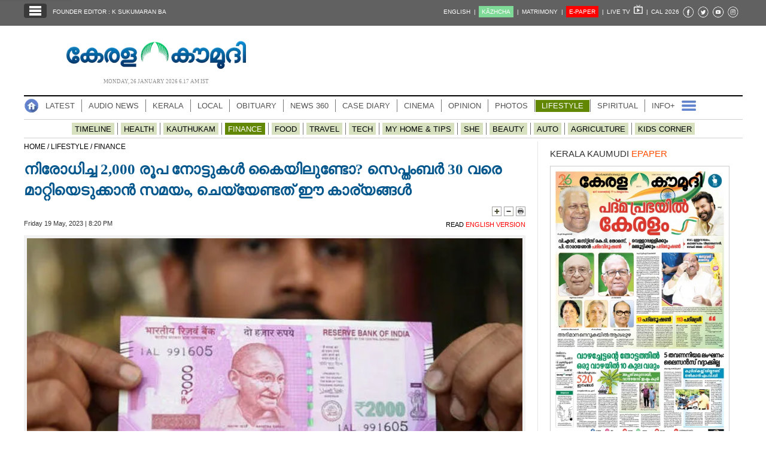

--- FILE ---
content_type: text/html; charset=UTF-8
request_url: https://keralakaumudi.com/news/news.php?id=1070476&u=do-you-have-banned-rs-2000-notes-time-to-change-until-september-30
body_size: 21174
content:
<!DOCTYPE html>
<html lang="ml">
  <head>
    <link rel="icon" type="image/png" sizes="32x32" href="https://keralakaumudi.com/news/favicon/favicon-32x32.png">
<link rel="icon" type="image/png" sizes="16x16" href="https://keralakaumudi.com/news/favicon/favicon-16x16.png">
<link rel="icon" type="image/png" sizes="192x192" href="https://keralakaumudi.com/news/favicon/android-chrome-192x192.png">
<link rel="icon" type="image/png" sizes="512x512" href="https://keralakaumudi.com/news/favicon/android-chrome-512x512.png">
<link rel="apple-touch-icon" href="https://keralakaumudi.com/news/favicon/apple-touch-icon.png">
<link rel="shortcut icon" href="https://keralakaumudi.com/news/favicon/favicon.ico">    <script async src="https://www.googletagmanager.com/gtag/js?id=G-BYKPBHH04F"></script>
<script>
  window.dataLayer = window.dataLayer || [];
  function gtag(){dataLayer.push(arguments);}
  gtag('js', new Date());
  gtag('config', 'G-BYKPBHH04F');
</script>
    <meta name="atdlayout" content="article" /> <!--Automatad-->
    <meta charset="utf-8">
    <meta name="viewport" content="width=device-width, initial-scale=1, shrink-to-fit=no">
    <meta name="description" content="ന്യൂഡൽഹി: 2016 നവംബർ മാസത്തിൽ പ്രാബല്യത്തിൽ വന്ന നോട്ട് നിരോധനത്തിന് ശേഷം അസാധുവായ നോട്ടുകൾ മാറിയെടുക്കാൻ രാജ്യമെമ്പാടുമുളള ബാങ്കുകളുടെ മുന്നിൽ രൂപപ്പെട്ട നീളമേറിയ ക്യൂ സാധാരണക്കാർക്ക് അത്ര പെട്ടെന്ന് വിസ്മരിക്കാവുന്ന ഒന്നല്ല.">
    <meta name="author" content="Keralakaumudi Daily">
    <!--Devices : Url Box Color-->
    <meta name="theme-color" content="#616161">
    <meta name="msapplication-navbutton-color" content="#616161">
    <meta name="apple-mobile-web-app-status-bar-style" content="#616161">
    <!--Open Graph Tags-->
    <meta property="fb:pages" content="94832810838" />
        <meta name="keywords" content="2,000 RUPEE NOTES,FINANCE, TWO,THOUSAND,NOTE,BAN,RBI,LIMIT,LAST,DATE,TIME,FRAME,do-you-have-banned-rs-2000-notes-time-to-change-until-september-30" itemprop="keywords">
    <meta name="news_keywords" content="2,000 RUPEE NOTES,FINANCE, TWO,THOUSAND,NOTE,BAN,RBI,LIMIT,LAST,DATE,TIME,FRAME,do-you-have-banned-rs-2000-notes-time-to-change-until-september-30">
    <meta property="og:tags" content="2,000 RUPEE NOTES,FINANCE, TWO,THOUSAND,NOTE,BAN,RBI,LIMIT,LAST,DATE,TIME,FRAME,do-you-have-banned-rs-2000-notes-time-to-change-until-september-30">
    <meta property="og:title" content="നിരോധിച്ച 2,000 രൂപ നോട്ടുകൾ കൈയിലുണ്ടോ? സെപ്തംബർ 30  വരെ മാറ്റിയെടുക്കാൻ സമയം, ചെയ്യേണ്ടത് ഈ കാര്യങ്ങൾ" />
    <meta property="og:site_name" content="Keralakaumudi Daily" />
    <meta property="og:url" content="https://keralakaumudi.com/news/news.php?id=1070476&u=do-you-have-banned-rs-2000-notes-time-to-change-until-september-30" />
    <meta property="og:description" content="ന്യൂഡൽഹി: 2016 നവംബർ മാസത്തിൽ പ്രാബല്യത്തിൽ വന്ന നോട്ട് നിരോധനത്തിന് ശേഷം അസാധുവായ നോട്ടുകൾ മാറിയെടുക്കാൻ രാജ്യമെമ്പാടുമുളള ബാങ്കുകളുടെ മുന്നിൽ രൂപപ്പെട്ട നീളമേറിയ ക്യൂ സാധാരണക്കാർക്ക് അത്ര പെട്ടെന്ന് വിസ്മരിക്കാവുന്ന ഒന്നല്ല." />
    <meta property="fb:app_id" content="143211606037757" />
    <meta property="og:type" content="article" />
    <meta property="og:locale" content="en_US" />
    <meta property="article:author" content="https://www.facebook.com/keralakaumudidaily" />
    <meta property="article:publisher" content="https://www.facebook.com/keralakaumudidaily" />
    <meta property="og:image" content="https://keralakaumudi.com/web-news/2023/05/NMAN0413437/image/2k-rupee.1.2173445.jpg" />
    <meta property="og:image:width" content="623" />
    <meta property="og:image:height" content="350" />
    <!--Twitter Cards-->
    <meta name="twitter:card" content="summary_large_image">
    <meta name="twitter:site" content="@kerala_kaumudi">
    <meta name="twitter:creator" content="@kerala_kaumudi">
    <meta name="twitter:title" content="നിരോധിച്ച 2,000 രൂപ നോട്ടുകൾ കൈയിലുണ്ടോ? സെപ്തംബർ 30  വരെ മാറ്റിയെടുക്കാൻ സമയം, ചെയ്യേണ്ടത് ഈ കാര്യങ്ങൾ">
    <meta name="twitter:description" content="ന്യൂഡൽഹി: 2016 നവംബർ മാസത്തിൽ പ്രാബല്യത്തിൽ വന്ന നോട്ട് നിരോധനത്തിന് ശേഷം അസാധുവായ നോട്ടുകൾ മാറിയെടുക്കാൻ രാജ്യമെമ്പാടുമുളള ബാങ്കുകളുടെ മുന്നിൽ രൂപപ്പെട്ട നീളമേറിയ ക്യൂ സാധാരണക്കാർക്ക് അത്ര പെട്ടെന്ന് വിസ്മരിക്കാവുന്ന ഒന്നല്ല.">
    <meta name="twitter:image" content="https://keralakaumudi.com/web-news/2023/05/NMAN0413437/image/2k-rupee.1.2173445.jpg">
    <title>നിരോധിച്ച 2,000 രൂപ നോട്ടുകൾ കൈയിലുണ്ടോ? സെപ്തംബർ 30  വരെ മാറ്റിയെടുക്കാൻ സമയം, ചെയ്യേണ്ടത് ഈ കാര്യങ്ങൾ - LIFESTYLE - FINANCE | Kerala Kaumudi Online</title>
    <link rel="canonical" href="https://keralakaumudi.com/news/news.php?id=1070476&u=do-you-have-banned-rs-2000-notes-time-to-change-until-september-30" />
    <link rel="amphtml" href="https://keralakaumudi.com/news/news-amp.php?id=1070476&u=do-you-have-banned-rs-2000-notes-time-to-change-until-september-30">
            <script type="application/ld+json">
    {"@context":"https://schema.org","@type":"WebPage","name":"നിരോധിച്ച 2,000 രൂപ നോട്ടുകൾ കൈയിലുണ്ടോ? സെപ്തംബർ 30  വരെ മാറ്റിയെടുക്കാൻ സമയം, ചെയ്യേണ്ടത് ഈ കാര്യങ്ങൾ","description":"ന്യൂഡൽഹി: 2016 നവംബർ മാസത്തിൽ പ്രാബല്യത്തിൽ വന്ന നോട്ട് നിരോധനത്തിന് ശേഷം അസാധുവായ നോട്ടുകൾ മാറിയെടുക്കാൻ രാജ്യമെമ്പാടുമുളള ബാങ്കുകളുടെ മുന്നിൽ രൂപപ്പെട്ട നീളമേറിയ ക്യൂ സാധാരണക്കാർക്ക് അത്ര പെട്ടെന്ന് വിസ്മരിക്കാവുന്ന ഒന്നല്ല.","keywords":"FINANCE, TWO,THOUSAND,NOTE,BAN,RBI,LIMIT,LAST,DATE,TIME,FRAME,2,000 RUPEE NOTES","url":"https://keralakaumudi.com/news/news.php?id=1070476&u=do-you-have-banned-rs-2000-notes-time-to-change-until-september-30"}    </script>
    
    <script type="application/ld+json">
    {
    "@context": "https://schema.org",
    "@type": "NewsArticle",
    "mainEntityOfPage": {
        "@type": "WebPage",
        "@id": "https://keralakaumudi.com/news/news.php?id=1070476&u=do-you-have-banned-rs-2000-notes-time-to-change-until-september-30",
        "description": "ന്യൂഡൽഹി: 2016 നവംബർ മാസത്തിൽ പ്രാബല്യത്തിൽ വന്ന നോട്ട് നിരോധനത്തിന് ശേഷം അസാധുവായ നോട്ടുകൾ മാറിയെടുക്കാൻ രാജ്യമെമ്പാടുമുളള ബാങ്കുകളുടെ മുന്നിൽ രൂപപ്പെട്ട നീളമേറിയ ക്യൂ സാധാരണക്കാർക്ക് അത്ര പെട്ടെന്ന് വിസ്മരിക്കാവുന്ന ഒന്നല്ല.",
        "thumbnailUrl": "https://keralakaumudi.com/web-news/2023/05/NMAN0413437/image/2k-rupee.1.2173445.jpg"
    },
    "headline": "നിരോധിച്ച 2,000 രൂപ നോട്ടുകൾ കൈയിലുണ്ടോ? സെപ്തംബർ 30  വരെ മാറ്റിയെടുക്കാൻ സമയം, ചെയ്യേണ്ടത് ഈ കാര്യങ്ങൾ",
    "articleBody": "ന്യൂഡൽഹി: 2016 നവംബർ മാസത്തിൽ പ്രാബല്യത്തിൽ വന്ന നോട്ട് നിരോധനത്തിന് ശേഷം അസാധുവായ നോട്ടുകൾ മാറിയെടുക്കാൻ രാജ്യമെമ്പാടുമുളള ബാങ്കുകളുടെ മുന്നിൽ രൂപപ്പെട്ട നീളമേറിയ ക്യൂ സാധാരണക്കാർക്ക് അത്ര പെട്ടെന്ന് വിസ്മരിക്കാവുന്ന ഒന്നല്ല.",
    "articleSection": "LIFESTYLE",
    "image": {
        "@type": "ImageObject",
        "url": "https://keralakaumudi.com/web-news/2023/05/NMAN0413437/image/2k-rupee.1.2173445.jpg",
        "height": 350,
        "width": 623
    },
    "datePublished": "2023-05-19T20:20:32+05:30",
    "dateModified": "2023-05-19T20:20:32+05:30",
    "author": {
        "@type": "Person",
        "name": "Kerala Kaumudi"
    },
    "publisher": {
        "@type": "Organization",
        "name": "Kerala Kaumudi",
        "logo": {
            "@type": "ImageObject",
            "url": "http://www.keralakaumudi.com/news/images/logo.png",
            "width": 308,
            "height": 56
        }
    },
    "description": "ന്യൂഡൽഹി: 2016 നവംബർ മാസത്തിൽ പ്രാബല്യത്തിൽ വന്ന നോട്ട് നിരോധനത്തിന് ശേഷം അസാധുവായ നോട്ടുകൾ മാറിയെടുക്കാൻ രാജ്യമെമ്പാടുമുളള ബാങ്കുകളുടെ മുന്നിൽ രൂപപ്പെട്ട നീളമേറിയ ക്യൂ സാധാരണക്കാർക്ക് അത്ര പെട്ടെന്ന് വിസ്മരിക്കാവുന്ന ഒന്നല്ല.",
    "keywords": "FINANCE, TWO,THOUSAND,NOTE,BAN,RBI,LIMIT,LAST,DATE,TIME,FRAME,2,000 RUPEE NOTES"
}    </script>
    <script type="application/ld+json">{"@context":"https://schema.org","@type":"ImageObject","author":"Kerala Kaumudi","contentUrl":"https://keralakaumudi.com/web-news/2023/05/NMAN0413437/image/2k-rupee.1.2173445.jpg","datePublished":"2023-05-19T20:20:32+05:30","description":"ന്യൂഡൽഹി: 2016 നവംബർ മാസത്തിൽ പ്രാബല്യത്തിൽ വന്ന നോട്ട് നിരോധനത്തിന് ശേഷം അസാധുവായ നോട്ടുകൾ മാറിയെടുക്കാൻ രാജ്യമെമ്പാടുമുളള ബാങ്കുകളുടെ മുന്നിൽ രൂപപ്പെട്ട നീളമേറിയ ക്യൂ സാധാരണക്കാർക്ക് അത്ര പെട്ടെന്ന് വിസ്മരിക്കാവുന്ന ഒന്നല്ല.","name":"നിരോധിച്ച 2,000 രൂപ നോട്ടുകൾ കൈയിലുണ്ടോ? സെപ്തംബർ 30  വരെ മാറ്റിയെടുക്കാൻ സമയം, ചെയ്യേണ്ടത് ഈ കാര്യങ്ങൾ"}</script>    <link rel="shortcut icon" type="image/x-icon" href="favicon.ico" />
<link href="css/ladda.min.css" rel="stylesheet" />
<link href="css/custom.css?v=8" rel="stylesheet">
<style>
                .menu-wrap ul li a.active { background: #628703; }
                .menu-child ul li a.active { background: #628703; }
                .menu-child ul li a { background: #62870340; }
                .head-section-title font { color: #628703!important; }
          </style><!--google login-->
<meta name="google-signin-client_id" content="770574095765-mg38hv12gean5anll4jm8jko1n7cj0l5.apps.googleusercontent.com" />
<script src="https://apis.google.com/js/platform.js" async defer></script>
      <!--Automatad-->
      <script type="text/javascript" src="https://go.automatad.com/geo/PXfvBq/afihbs.js" async></script>

      <!--TABOOLA-->
      <script type="text/javascript">
        window._taboola = window._taboola || [];
        _taboola.push({article:'auto'});
        !function (e, f, u, i) {
          if (!document.getElementById(i)){
            e.async = 1;
            e.src = u;
            e.id = i;
            f.parentNode.insertBefore(e, f);
          }
        }(document.createElement('script'),
        document.getElementsByTagName('script')[0],
        '//cdn.taboola.com/libtrc/keralakaumudi-network/loader.js',
        'tb_loader_script');
        if(window.performance && typeof window.performance.mark == 'function')
          {window.performance.mark('tbl_ic');}
      </script>
      <!--Taboola Script Ends-->

      <script async src="https://securepubads.g.doubleclick.net/tag/js/gpt.js"></script>
      <script>
        window.googletag = window.googletag || {cmd: []};
        googletag.cmd.push(function() {
          googletag.defineSlot('/1027999/KK_Matrimony_Newspage', [300, 300], 'div-gpt-ad-1702884437022-0').addService(googletag.pubads());
          googletag.pubads().enableSingleRequest();
          googletag.enableServices();
        });
      </script>

      <!--center-align-ad-->
      <style>#div-gpt-ad-1581672518792-0{margin:0 auto !important;}</style>
      <style>
      .live-blink { display: inline-flex; align-items: center; padding: 2px 7px; background-color: red; color: white; font-weight: bold; font-size: 13px; font-family: Arial, sans-serif; border-radius: 15px; margin: 5px 0px; line-height: 1; }
      .live-blink .dot { width: 6px; height: 6px; background-color: white; border-radius: 50%; margin-right: 4px; animation: dot-blink 1s infinite; flex-shrink: 0; }
      @keyframes dot-blink { 0%, 100% { opacity: 1; } 50% { opacity: 0.2; } }
      </style>
  </head>
<body oncopy="return false">

    <!--EO FB Comments-->
    <!--Leftside Menu-->
<div class="slide-menu" data-isvisible="false" style="width:0px;">
    <div class="nav-side-menu">
        <div class="brand">SECTIONS <span class="close-menu">✖ CLOSE</span></div>
        <div class="menu-list">
            <ul id="menu-content" class="menu-content collapse out">
                <li>
                    <a href="/news/"><img loading="lazy" alt="Menu" width=13 height=13 style="margin-top:-2px;" src="images/home.webp"> HOME</a>
                </li>
                <li>
                    <a href="latest.php"><img loading="lazy" alt="Menu" width=13 height=13 style="margin-top:-2px;" src="images/latest.webp"> LATEST</a>
                </li>
                <li>
                    <a href="audio.php?dt=26-01-2026&p=DLY&e=EPR"><img loading="lazy" alt="Menu" width=13 height=13 style="margin-top:-2px;" src="images/audio-icon.webp"> AUDIO</a>
                </li>
                <li>
                    <a href="notified-news.php"><img loading="lazy" alt="Menu" width=13 height=13 style="margin-top:-2px;" src="images/bell.webp"> NOTIFIED NEWS</a>
                </li>
                <li>
                    <a href="poll-archives.php"><img loading="lazy" alt="Menu" width=13 height=13 style="margin-top:-2px;" src="images/poll.webp"> POLL</a>
                </li>
                                    <li data-target="#1">
                        <a href="section.php?cid=9">
                            <img loading="lazy" alt="Menu" width=13 height=13 style="margin-top:-2px;" src="../static/category/9/111249.jpeg">
                            KERALA                        </a>
                        <span class="arrow"></span>                    </li>
                                        <ul class="sub-menu hide" id="1">
                                                        <li><a href="timeline.php?cid=9">❱ TIMELINE</a></li>
                        
                        <li><a href="sub-section.php?cid=9&sid=75">❱ GENERAL</a></li>
                        
                        <li><a href="sub-section.php?cid=9&sid=76">❱ POLITICS</a></li>
                        
                        <li><a href="sub-section.php?cid=9&sid=77">❱ SPECIAL</a></li>
                        
                        <li><a href="sub-section.php?cid=9&sid=79">❱ INFORMATION</a></li>
                        
                        <li><a href="sub-section.php?cid=9&sid=268">❱ KALOLSAVAM</a></li>
                        
                        <li><a href="sub-section.php?cid=9&sid=107">❱ SOCIAL MEDIA</a></li>
                        
                        <li><a href="sub-section.php?cid=9&sid=45">❱ SNAKE MASTER</a></li>
                        
                        <li><a href="sub-section.php?cid=9&sid=273">❱ SREENIVASAN</a></li>
                        
                        <li><a href="sub-section.php?cid=9&sid=272">❱ LOCAL BODY POLLS</a></li>
                                            </ul>
                                    <li data-target="#2">
                        <a href="section.php?cid=11">
                            <img loading="lazy" alt="Menu" width=13 height=13 style="margin-top:-2px;" src="../static/category/11/111817.jpeg">
                            LOCAL                        </a>
                        <span class="arrow"></span>                    </li>
                                        <ul class="sub-menu hide" id="2">
                                                        <li><a href="timeline.php?cid=11">❱ TIMELINE</a></li>
                        
                        <li><a href="sub-section.php?cid=11&sid=30">❱ THIRUVANANTHAPURAM</a></li>
                        
                        <li><a href="sub-section.php?cid=11&sid=31">❱ KOLLAM</a></li>
                        
                        <li><a href="sub-section.php?cid=11&sid=33">❱ PATHANAMTHITTA</a></li>
                        
                        <li><a href="sub-section.php?cid=11&sid=32">❱ ALAPPUZHA</a></li>
                        
                        <li><a href="sub-section.php?cid=11&sid=34">❱ KOTTAYAM</a></li>
                        
                        <li><a href="sub-section.php?cid=11&sid=35">❱ IDUKKI</a></li>
                        
                        <li><a href="sub-section.php?cid=11&sid=36">❱ ERNAKULAM</a></li>
                        
                        <li><a href="sub-section.php?cid=11&sid=37">❱ THRISSUR</a></li>
                        
                        <li><a href="sub-section.php?cid=11&sid=38">❱ PALAKKAD</a></li>
                        
                        <li><a href="sub-section.php?cid=11&sid=39">❱ MALAPPURAM</a></li>
                        
                        <li><a href="sub-section.php?cid=11&sid=40">❱ KOZHIKODE</a></li>
                        
                        <li><a href="sub-section.php?cid=11&sid=41">❱ WAYANAD</a></li>
                        
                        <li><a href="sub-section.php?cid=11&sid=42">❱ KANNUR</a></li>
                        
                        <li><a href="sub-section.php?cid=11&sid=43">❱ KASARGOD</a></li>
                                            </ul>
                                    <li data-target="#3">
                        <a href="javascript:void(0);">
                            <img loading="lazy" alt="Menu" width=13 height=13 style="margin-top:-2px;" src="../static/category/10/111656.jpeg">
                            OBITUARY                        </a>
                        <span class="arrow"></span>                    </li>
                                        <ul class="sub-menu hide" id="3">
                        
                        <li><a href="sub-section.php?cid=10&sid=16">❱ THIRUVANANTHAPURAM</a></li>
                        
                        <li><a href="sub-section.php?cid=10&sid=17">❱ KOLLAM</a></li>
                        
                        <li><a href="sub-section.php?cid=10&sid=18">❱ ALAPPUZHA</a></li>
                        
                        <li><a href="sub-section.php?cid=10&sid=19">❱ PATHANAMTHITTA</a></li>
                        
                        <li><a href="sub-section.php?cid=10&sid=20">❱ KOTTAYAM</a></li>
                        
                        <li><a href="sub-section.php?cid=10&sid=21">❱ IDUKKI</a></li>
                        
                        <li><a href="sub-section.php?cid=10&sid=22">❱ ERNAKULAM</a></li>
                        
                        <li><a href="sub-section.php?cid=10&sid=23">❱ THRISSUR</a></li>
                        
                        <li><a href="sub-section.php?cid=10&sid=24">❱ PALAKKAD</a></li>
                        
                        <li><a href="sub-section.php?cid=10&sid=25">❱ MALAPPURAM</a></li>
                        
                        <li><a href="sub-section.php?cid=10&sid=26">❱ KOZHIKODE</a></li>
                        
                        <li><a href="sub-section.php?cid=10&sid=27">❱ WAYANAD</a></li>
                        
                        <li><a href="sub-section.php?cid=10&sid=28">❱ KANNUR</a></li>
                        
                        <li><a href="sub-section.php?cid=10&sid=29">❱ KASARGOD</a></li>
                                            </ul>
                                    <li data-target="#4">
                        <a href="section.php?cid=40">
                            <img loading="lazy" alt="Menu" width=13 height=13 style="margin-top:-2px;" src="../static/category/40/195403.png">
                            NEWS 360                        </a>
                        <span class="arrow"></span>                    </li>
                                        <ul class="sub-menu hide" id="4">
                                                        <li><a href="timeline.php?cid=40">❱ TIMELINE</a></li>
                        
                        <li><a href="sub-section.php?cid=40&sid=153">❱ NATIONAL</a></li>
                        
                        <li><a href="sub-section.php?cid=40&sid=154">❱ WORLD</a></li>
                        
                        <li><a href="sub-section.php?cid=40&sid=155">❱ GULF</a></li>
                        
                        <li><a href="sub-section.php?cid=40&sid=156">❱ EUROPE</a></li>
                        
                        <li><a href="sub-section.php?cid=40&sid=157">❱ AMERICA</a></li>
                        
                        <li><a href="sub-section.php?cid=40&sid=158">❱ SPORTS</a></li>
                        
                        <li><a href="sub-section.php?cid=40&sid=180">❱ BUSINESS</a></li>
                        
                        <li><a href="sub-section.php?cid=40&sid=253">❱ DEFENCE</a></li>
                        
                        <li><a href="sub-section.php?cid=40&sid=254">❱ EXPLAINER</a></li>
                        
                        <li><a href="sub-section.php?cid=40&sid=267">❱ OFFBEAT</a></li>
                                            </ul>
                                    <li data-target="#5">
                        <a href="section.php?cid=41">
                            <img loading="lazy" alt="Menu" width=13 height=13 style="margin-top:-2px;" src="../static/category/41/201356.png">
                            CASE DIARY                        </a>
                        <span class="arrow"></span>                    </li>
                                        <ul class="sub-menu hide" id="5">
                                                        <li><a href="timeline.php?cid=41">❱ TIMELINE</a></li>
                        
                        <li><a href="sub-section.php?cid=41&sid=159">❱ KERALA</a></li>
                        
                        <li><a href="sub-section.php?cid=41&sid=160">❱ INDIA</a></li>
                        
                        <li><a href="sub-section.php?cid=41&sid=161">❱ WORLD</a></li>
                                            </ul>
                                    <li data-target="#6">
                        <a href="section.php?cid=4">
                            <img loading="lazy" alt="Menu" width=13 height=13 style="margin-top:-2px;" src="../static/category/4/110255.jpeg">
                            CINEMA                        </a>
                        <span class="arrow"></span>                    </li>
                                        <ul class="sub-menu hide" id="6">
                                                        <li><a href="timeline.php?cid=4">❱ TIMELINE</a></li>
                        
                        <li><a href="sub-section.php?cid=4&sid=1">❱ NEWS</a></li>
                        
                        <li><a href="sub-section.php?cid=4&sid=2">❱ REVIEW</a></li>
                        
                        <li><a href="sub-section.php?cid=4&sid=3">❱ INTERVIEW</a></li>
                                            </ul>
                                    <li data-target="#7">
                        <a href="section.php?cid=6">
                            <img loading="lazy" alt="Menu" width=13 height=13 style="margin-top:-2px;" src="../static/category/6/110541.jpeg">
                            OPINION                        </a>
                        <span class="arrow"></span>                    </li>
                                        <ul class="sub-menu hide" id="7">
                                                        <li><a href="timeline.php?cid=6">❱ TIMELINE</a></li>
                        
                        <li><a href="sub-section.php?cid=6&sid=4">❱ EDITORIAL</a></li>
                        
                        <li><a href="sub-section.php?cid=6&sid=5">❱ COLUMNS</a></li>
                        
                        <li><a href="sub-section.php?cid=6&sid=6">❱ FEATURE</a></li>
                        
                        <li><a href="sub-section.php?cid=6&sid=7">❱ INTERVIEW</a></li>
                        
                        <li><a href="sub-section.php?cid=6&sid=9">❱ VARAVISHESHAM</a></li>
                                            </ul>
                                    <li data-target="#8">
                        <a href="https://keralakaumudi.com/photogallery/?t=1701240709">
                            <img loading="lazy" alt="Menu" width=13 height=13 style="margin-top:-2px;" src="../static/category/16/133132.png">
                            PHOTOS                        </a>
                        <span class="arrow"></span>                    </li>
                                        <ul class="sub-menu hide" id="8">
                        
                        <li><a href="https://keralakaumudi.com/photogallery/day-in-pics?t=1765120585">❱ DAY IN PICS</a></li>
                        
                        <li><a href="https://keralakaumudi.com/photogallery/arts-and-culture?t=1407514878">❱ ARTS & CULTURE</a></li>
                        
                        <li><a href="https://keralakaumudi.com/photogallery/shoot-at-sight?t=880693284">❱ SHOOT @ SIGHT</a></li>
                        
                        <li><a href="https://keralakaumudi.com/photogallery/sports?t=1936990568">❱ SPORTS</a></li>
                        
                        <li><a href="https://keralakaumudi.com/photogallery/specials?t=337836852">❱ SPECIALS</a></li>
                        
                        <li><a href="https://keralakaumudi.com/photogallery/wayanad-landslide?t=502120954">❱ WAYANAD LANDSLIDE</a></li>
                                            </ul>
                                    <li data-target="#9">
                        <a href="section.php?cid=8">
                            <img loading="lazy" alt="Menu" width=13 height=13 style="margin-top:-2px;" src="../static/category/8/110954.jpeg">
                            LIFESTYLE                        </a>
                        <span class="arrow"></span>                    </li>
                                        <ul class="sub-menu hide" id="9">
                                                        <li><a href="timeline.php?cid=8">❱ TIMELINE</a></li>
                        
                        <li><a href="sub-section.php?cid=8&sid=181">❱ HEALTH</a></li>
                        
                        <li><a href="sub-section.php?cid=8&sid=60">❱ KAUTHUKAM</a></li>
                        
                        <li><a href="sub-section.php?cid=8&sid=185">❱ FINANCE</a></li>
                        
                        <li><a href="sub-section.php?cid=8&sid=62">❱ FOOD</a></li>
                        
                        <li><a href="sub-section.php?cid=8&sid=65">❱ TRAVEL</a></li>
                        
                        <li><a href="sub-section.php?cid=8&sid=64">❱ TECH</a></li>
                        
                        <li><a href="sub-section.php?cid=8&sid=61">❱ MY HOME & TIPS</a></li>
                        
                        <li><a href="sub-section.php?cid=8&sid=66">❱ SHE</a></li>
                        
                        <li><a href="sub-section.php?cid=8&sid=63">❱ BEAUTY</a></li>
                        
                        <li><a href="sub-section.php?cid=8&sid=163">❱ AUTO</a></li>
                        
                        <li><a href="sub-section.php?cid=8&sid=70">❱ AGRICULTURE</a></li>
                        
                        <li><a href="sub-section.php?cid=8&sid=182">❱ KIDS CORNER</a></li>
                                            </ul>
                                    <li data-target="#10">
                        <a href="section.php?cid=42">
                            <img loading="lazy" alt="Menu" width=13 height=13 style="margin-top:-2px;" src="../static/category/42/203520.png">
                            SPIRITUAL                        </a>
                        <span class="arrow"></span>                    </li>
                                        <ul class="sub-menu hide" id="10">
                                                        <li><a href="timeline.php?cid=42">❱ TIMELINE</a></li>
                        
                        <li><a href="sub-section.php?cid=42&sid=165">❱ MAYILPEELI</a></li>
                        
                        <li><a href="sub-section.php?cid=42&sid=167">❱ GURUMARGAM</a></li>
                        
                        <li><a href="sub-section.php?cid=42&sid=171">❱ TEMPLE</a></li>
                        
                        <li><a href="sub-section.php?cid=42&sid=172">❱ RITUALS</a></li>
                        
                        <li><a href="sub-section.php?cid=42&sid=209">❱ VASTHU</a></li>
                                            </ul>
                                    <li data-target="#11">
                        <a href="section.php?cid=43">
                            <img loading="lazy" alt="Menu" width=13 height=13 style="margin-top:-2px;" src="../static/category/43/204643.png">
                            INFO+                        </a>
                        <span class="arrow"></span>                    </li>
                                        <ul class="sub-menu hide" id="11">
                                                        <li><a href="timeline.php?cid=43">❱ TIMELINE</a></li>
                        
                        <li><a href="sub-section.php?cid=43&sid=176">❱ EDUCATION</a></li>
                        
                        <li><a href="sub-section.php?cid=43&sid=173">❱ CAREER</a></li>
                        
                        <li><a href="sub-section.php?cid=43&sid=174">❱ GK</a></li>
                                            </ul>
                                    <li data-target="#12">
                        <a href="section.php?cid=45">
                            <img loading="lazy" alt="Menu" width=13 height=13 style="margin-top:-2px;" src="../static/category/45/205723.png">
                            ART                        </a>
                        <span class="arrow"></span>                    </li>
                                        <ul class="sub-menu hide" id="12">
                                                        <li><a href="timeline.php?cid=45">❱ TIMELINE</a></li>
                        
                        <li><a href="sub-section.php?cid=45&sid=179">❱ NEWS</a></li>
                                            </ul>
                                    <li data-target="#13">
                        <a href="section.php?cid=2">
                            <img loading="lazy" alt="Menu" width=13 height=13 style="margin-top:-2px;" src="../static/category/2/105906.jpeg">
                            ASTRO                        </a>
                        <span class="arrow"></span>                    </li>
                                        <ul class="sub-menu hide" id="13">
                                                        <li><a href="timeline.php?cid=2">❱ TIMELINE</a></li>
                        
                        <li><a href="sub-section.php?cid=2&sid=47">❱ WEEKLY PREDICTIONS</a></li>
                        
                        <li><a href="sub-section.php?cid=2&sid=48">❱ YOURS TOMORROW</a></li>
                        
                        <li><a href="sub-section.php?cid=2&sid=255">❱ VISWASAM</a></li>
                                            </ul>
                                    <li data-target="#14">
                        <a href="https://keralakaumudi.com/cartoon/">
                            <img loading="lazy" alt="Menu" width=13 height=13 style="margin-top:-2px;" src="../static/category/31/091314.png">
                            CARTOONS                        </a>
                        <span class="arrow"></span>                    </li>
                                        <ul class="sub-menu hide" id="14">
                        
                        <li><a href="https://keralakaumudi.com/cartoon/political-cartoon">❱ POLITICAL CARTOON</a></li>
                        
                        <li><a href="https://keralakaumudi.com/cartoon/pocket-cartoon">❱ POCKET CARTOON</a></li>
                                            </ul>
                                    <li data-target="#15">
                        <a href="section.php?cid=46">
                            <img loading="lazy" alt="Menu" width=13 height=13 style="margin-top:-2px;" src="../static/category/46/102751.png">
                            LITERATURE                        </a>
                        <span class="arrow"></span>                    </li>
                                        <ul class="sub-menu hide" id="15">
                                                        <li><a href="timeline.php?cid=46">❱ TIMELINE</a></li>
                        
                        <li><a href="sub-section.php?cid=46&sid=183">❱ KAVITHA</a></li>
                        
                        <li><a href="sub-section.php?cid=46&sid=187">❱ BOOK REVIEW</a></li>
                        
                        <li><a href="sub-section.php?cid=46&sid=188">❱ NEWS</a></li>
                        
                        <li><a href="sub-section.php?cid=46&sid=192">❱ INTERVIEW</a></li>
                        
                        <li><a href="sub-section.php?cid=46&sid=223">❱ KATHA</a></li>
                                            </ul>
                                    <li data-target="#16">
                        <a href="section.php?cid=54">
                            <img loading="lazy" alt="Menu" width=13 height=13 style="margin-top:-2px;" src="../static/category/54/111522.png">
                            ZOOM                        </a>
                        <span class="arrow"></span>                    </li>
                                        <ul class="sub-menu hide" id="16">
                                                        <li><a href="timeline.php?cid=54">❱ TIMELINE</a></li>
                        
                        <li><a href="sub-section.php?cid=54&sid=220">❱ ZOOM</a></li>
                                            </ul>
                            </ul>
        </div>
    </div>
</div>
<div class="slide-menu-bg" style="display:none">&nbsp;</div>
<!--Leftside Menu Ends--><!-- Header Strip -->
<meta http-equiv="content-type" content="text/html; charset=utf-8" />
<div class="container-fluid bg-blue header-strip">
    <div class="container">
        <div class="head-left no-padding">
            <ul class="header-strip-list">
                <li><a class="header-strip-btn toggle-sections" href="javascript:void(0);"><img loading="lazy" src="images/section-ico.webp"
                  title="Kerala Kaumudi Online" alt="Kerala Kaumudi Online" width="24" height="18" /></a></li>
                <li><a target="_blank" href="https://keralakaumudi.com/founder-editor/">FOUNDER EDITOR : K SUKUMARAN BA</a></li>
            </ul>
        </div>
        <div class="head-right no-padding">
            <ul class="header-strip-list pull-right">
                <li><a href="https://keralakaumudi.com/en/news">ENGLISH&nbsp;&nbsp;|</a></li>
                <li><a href="https://play.google.com/store/apps/details?id=com.keralakaumudi.kazhcha&hl=en_IN"><span style="background: #80da97;color: #FFF;padding: 4px 5px 4px 5px; text-transform:uppercase;">K&#x0101;zhcha</span>&nbsp;&nbsp;|</a></li>
                <li><a href="https://kaumudymatrimony.com">MATRIMONY&nbsp;&nbsp;|</a></li>
                <li><a class="e-xs" href="https://keralakaumudi.com/epaper/article"><span style="background: #f00;color: #FFF;padding: 4px 5px 4px 5px;">E-PAPER</span><font color="#d1f906" class="blink"></font><font class="hidden-xs">&nbsp;&nbsp;|</font></a></li>
                <li><a target="_blank" href="https://kaumudy.com">LIVE TV&nbsp;&nbsp;<img loading="lazy" src="images/livetv-ico.webp" title="Kaumudy Live TV" alt="Kaumudy Live TV" width="15" height="15" />&nbsp;&nbsp;|</a></li>
                <li><a onclick="$('#cal_frm').submit()" style="cursor: pointer;">CAL 2026</a></li>
                <li><a target="_blank" href="https://www.facebook.com/keralakaumudi"><img alt="Kaumudi @ Facebook" loading="lazy" width=20 height=20 style="margin-top: 2px;" src="images/fb.webp" /></a></li>
                <li><a target="_blank" href="https://twitter.com/kerala_kaumudi"><img alt="Kaumudi @ Twitter" loading="lazy" width=20 height=20 style="margin-top: 2px;" src="images/tw.webp" /></a></li>
                <li><a target="_blank" href="https://www.youtube.com/user/Kaumudy/videos"><img alt="Kaumudi Youtube Channel" loading="lazy" width=20 height=20 style="margin-top: 2px;" src="images/yt.webp" /></a></li>
                <li><a target="_blank" href="https://www.instagram.com/keralakaumudi/"><img alt="Kaumudi @ Instagram" loading="lazy" width=20 height=20 style="margin-top: 2px;" src="images/in.webp" /></a></li>

                <li style="display:none;">
                                        <a class="header-strip-btn" title="SIGN IN" id="signin-btn">SIGN IN&nbsp;</a>
                                    </li>
             </ul>
        </div>
        <form id="cal_frm" action="https://keralakaumudi.com/epaper/article" method="post">
          <input type="hidden" name="home_cal_link" value="1">
          <input type="hidden" name="hcl_date" value="01/01/2026">
          <input type="hidden" name="hcl_product" value="CLNDR">
        </form>
    </div>
</div>

<!--Login model-->
<div class="modal fade in" id="loginModal">
    <div class="modal-dialog">
        <div class="modal-content">
            <div id="tabs" class="login-box">
                <ul class="nav nav-pills">
                    <li class="active">
                        <a href="#1b" data-toggle="tab" style="padding-bottom: 2px;" aria-expanded="true">LOGIN</a>
                    </li>
                    <li class="">
                        <a href="#2b" data-toggle="tab" style="padding-bottom: 2px;" aria-expanded="false">REGISTER FREE</a>
                    </li>
                </ul>
                <div class="tab-content clearfix">
                    <!--Tab #1 - Register-->
                    <div class="tab-pane active" id="1b">
                        <div class="full-width">
                            <div class="alert alert-success hidden" id="login_success_msg"></div>
                        </div>
                        <div class="full-width">
                            <div class="alert alert-warning hidden" id="error_msg"></div>
                        </div>
                        <form action="/" name="login_form" id="login_form" autocomplete="off" novalidate="" style="padding:18px;" method="post" accept-charset="utf-8">
                            <div class="row" style="margin-top: 7px;">
                                <span class="inp-label">Email</span>
                                <span class="inp-box">
                                    <input type="email" class="form-control" minlength="3" maxlength="150" name="profile_name" id="user_mail" value="" required />
                                </span>
                            </div>
                            <div class="row" style="margin-top: 7px;">
                                <span class="inp-label">Password</span>
                                <span class="inp-box">
                                    <input type="password" class="form-control" minlength="3" maxlength="150" name="profile_name" id="user_pass" value="" required />
                                </span>
                            </div>
                            <div class="row btn-row text-center">
                                <button type="button" class="btn btn-reg ladda-button" id="login_btn" data-style="zoom-in">
                                    <span class="ladda-label">
                                        <b>LOGIN</b>
                                    </span>
                                    <span class="ladda-spinner"></span>
                                </button>
                                <a href="javascript:void(0)" class="forgot-pass" data-toggle="modal" id="forgotPopup">Forgot your password ?</a>
                                <p class="separator">OR</p>
                                <a class="btn btn-fb 2" id="fblogin-btn" onclick="fbLogin()" style="margin-top: 16px;">
                                    <i class="fa fa-facebook"></i>
                                    &nbsp;Login With Facebook
                                </a>
                                <a class="btn btn-gplus" id="googLogin"><i class="fa fa-google"></i>Login With Google</a>
                            </div>
                        </form>
                    </div>
                    <!--Tab #2 - Search Matches-->
                    <div class="tab-pane" id="2b">
                        <form action="/" name="register_form" id="register_form" autocomplete="off" novalidate="" style="padding:18px;" method="post" accept-charset="utf-8">
                            <div class="full-width">
                                <div class="alert alert-success hidden" id="reg_msg"></div>
                            </div>
                            <div class="full-width">
                                <div class="alert alert-warning hidden" id="rgerr_msg"></div>
                            </div>
                            <div class="row">
                                <span class="reginp-label">Name</span>
                                <span class="reginp-box">
                                    <input type="text" class="form-control" minlength="3" maxlength="150" name="profile_name" id="reg_name" value="" required />
                                </span>
                            </div>
                            <div class="row">
                                <span class="reginp-label">Email</span>
                                <span class="reginp-box">
                                    <input type="email" class="form-control" minlength="3" maxlength="150" name="profile_name" id="reg_email" value="" required />
                                </span>
                            </div>
                            <div class="row">
                                <span class="reginp-label">Mobile</span>
                                <span class="reginp-box">
                                    <input type="text" class="form-control" minlength="3" maxlength="150" name="profile_name" id="reg_mobile" value="" required />
                                </span>
                            </div>
                            <div class="row">
                                <span class="reginp-label">Password</span>
                                <span class="reginp-box">
                                    <input type="password" class="form-control" minlength="3" maxlength="150" name="profile_name" id="reg_pass" value="" required />
                                </span>
                            </div>
                            <div class="row">
                                <span class="reginp-label">Confirm Password</span>
                                <span class="reginp-box">
                                    <input type="password" class="form-control" minlength="3" maxlength="150" name="profile_name" id="reg_confm_pass" value="" required />
                                </span>
                            </div>
                            <div class="row">
                                <span class="reginp-label">Profile Photo</span>
                                <span class="reginp-box">
                                    <input type="file" class="form-control" name="profile_name" id="profile_img" value="" required />
                                </span>
                            </div>
                            <div class="row btn-row">

                                <button type="button" class="btn btn-reg ladda-button" id="reg_btn" data-style="zoom-in">
                                    <span class="ladda-label">
                                        <b>REGISTER</b>
                                    </span>
                                    <span class="ladda-spinner"></span>
                                </button>
                            </div>
                        </form>
                    </div>
                </div>
            </div>
        </div>
    </div>

</div>
<!--forgot password-->
<div class="modal fade" id="forgotModal" role="dialog">
    <div class="modal-dialog modal-lg">
        <div class="modal-content">
            <div class="modal-header" style="padding:5px;background:#013a6d;border-radius:4px 4px 0 0;">
                <button type="button" class="close" data-dismiss="modal">&times;</button>
            </div>
            <div class="modal-body">
                <div id="ploader" style="width: 200px;margin: 0 auto;"></div>
                <p style="display:none;" id="info-body"></p>
                <div class="width-100 pull-left">
                    <input type="text" class="form-control" placeholder="Registered mobile no. / Registered email ID" name="forgot_password" id="forgot_password" value="" />
                </div>
                <div class="width-100 pull-left" style="padding-top:5px;">
                    <!--<div class="modal-footer">
                            <button type="button" class="btn btn-default" name="reset-btn" id="reset_password">RESET</button>
                        </div>-->
                </div>
            </div>
            <div class="modal-footer">
                <style>
                        .close {
                            color: #FFF !important;
                            opacity: 1 !important;
                        }
                </style>
                <button type="button" class="btn btn-default" name="reset-btn" id="reset_password">RESET</button>
            </div>
        </div>
    </div>
</div>
<!--<<login model-->
<a class="g-signin2" data-onsuccess="onSignIn" style="top:-40px;position:absolute;">SignIn</a>

    <!-- Logo Part -->
    <div class="container logo-wrap">
        <div class="row">
            <div class="logo-part">
            <a href="https://keralakaumudi.com/news/">
    <img loading="lazy" width="308" height="56" src="images/logo.webp" alt="Kerala Kaumudi Online" title="Kerala Kaumudi Online" /></a>
                <div class="head-time-deta">Monday, 26 January 2026 6.17 AM IST</div>
            </div>
        </div>
    </div>

    <!--Main Container-->
    <div class="container">
        <!-- Menu -->
<div class="full-width menu-wrap">
    <ul>
        <li class="m-first"><a class="no-border-right no-padding" href="/news/"><img loading="lazy" width=25 height=25 src="images/home-ico.webp" title="Kerala Kaumudi Online Home" alt="Kerala Kaumudi Online Home" /></a></li>
        <li><a  href="latest.php">LATEST</a></li>
        <li><a  href="audio.php?dt=26-01-2026&p=DLY&e=EPR">AUDIO NEWS</a></li>
                <li >
            <a                href="section.php?cid=9">
                KERALA            </a>
                        <ul>
                                <li><a href="timeline.php?cid=9">TIMELINE</a></li>
                
                                <li><a href="sub-section.php?cid=9&sid=75">GENERAL</a></li>
                                <li><a href="sub-section.php?cid=9&sid=76">POLITICS</a></li>
                                <li><a href="sub-section.php?cid=9&sid=77">SPECIAL</a></li>
                                <li><a href="sub-section.php?cid=9&sid=79">INFORMATION</a></li>
                                <li><a href="sub-section.php?cid=9&sid=268">KALOLSAVAM</a></li>
                                <li><a href="sub-section.php?cid=9&sid=107">SOCIAL MEDIA</a></li>
                                <li><a href="sub-section.php?cid=9&sid=45">SNAKE MASTER</a></li>
                                <li><a href="sub-section.php?cid=9&sid=273">SREENIVASAN</a></li>
                                <li><a href="sub-section.php?cid=9&sid=272">LOCAL BODY POLLS</a></li>
                            </ul>
                    </li>
                <li >
            <a                href="section.php?cid=11">
                LOCAL            </a>
                        <ul>
                                <li><a href="timeline.php?cid=11">TIMELINE</a></li>
                
                                <li><a href="sub-section.php?cid=11&sid=30">THIRUVANANTHAPURAM</a></li>
                                <li><a href="sub-section.php?cid=11&sid=31">KOLLAM</a></li>
                                <li><a href="sub-section.php?cid=11&sid=33">PATHANAMTHITTA</a></li>
                                <li><a href="sub-section.php?cid=11&sid=32">ALAPPUZHA</a></li>
                                <li><a href="sub-section.php?cid=11&sid=34">KOTTAYAM</a></li>
                                <li><a href="sub-section.php?cid=11&sid=35">IDUKKI</a></li>
                                <li><a href="sub-section.php?cid=11&sid=36">ERNAKULAM</a></li>
                                <li><a href="sub-section.php?cid=11&sid=37">THRISSUR</a></li>
                                <li><a href="sub-section.php?cid=11&sid=38">PALAKKAD</a></li>
                                <li><a href="sub-section.php?cid=11&sid=39">MALAPPURAM</a></li>
                                <li><a href="sub-section.php?cid=11&sid=40">KOZHIKODE</a></li>
                                <li><a href="sub-section.php?cid=11&sid=41">WAYANAD</a></li>
                                <li><a href="sub-section.php?cid=11&sid=42">KANNUR</a></li>
                                <li><a href="sub-section.php?cid=11&sid=43">KASARGOD</a></li>
                            </ul>
                    </li>
                <li >
            <a                href="sub-section.php?cid=10&sid=16">
                OBITUARY            </a>
                        <ul>
                
                                <li><a href="sub-section.php?cid=10&sid=16">THIRUVANANTHAPURAM</a></li>
                                <li><a href="sub-section.php?cid=10&sid=17">KOLLAM</a></li>
                                <li><a href="sub-section.php?cid=10&sid=18">ALAPPUZHA</a></li>
                                <li><a href="sub-section.php?cid=10&sid=19">PATHANAMTHITTA</a></li>
                                <li><a href="sub-section.php?cid=10&sid=20">KOTTAYAM</a></li>
                                <li><a href="sub-section.php?cid=10&sid=21">IDUKKI</a></li>
                                <li><a href="sub-section.php?cid=10&sid=22">ERNAKULAM</a></li>
                                <li><a href="sub-section.php?cid=10&sid=23">THRISSUR</a></li>
                                <li><a href="sub-section.php?cid=10&sid=24">PALAKKAD</a></li>
                                <li><a href="sub-section.php?cid=10&sid=25">MALAPPURAM</a></li>
                                <li><a href="sub-section.php?cid=10&sid=26">KOZHIKODE</a></li>
                                <li><a href="sub-section.php?cid=10&sid=27">WAYANAD</a></li>
                                <li><a href="sub-section.php?cid=10&sid=28">KANNUR</a></li>
                                <li><a href="sub-section.php?cid=10&sid=29">KASARGOD</a></li>
                            </ul>
                    </li>
                <li >
            <a                href="section.php?cid=40">
                NEWS 360            </a>
                        <ul>
                                <li><a href="timeline.php?cid=40">TIMELINE</a></li>
                
                                <li><a href="sub-section.php?cid=40&sid=153">NATIONAL</a></li>
                                <li><a href="sub-section.php?cid=40&sid=154">WORLD</a></li>
                                <li><a href="sub-section.php?cid=40&sid=155">GULF</a></li>
                                <li><a href="sub-section.php?cid=40&sid=156">EUROPE</a></li>
                                <li><a href="sub-section.php?cid=40&sid=157">AMERICA</a></li>
                                <li><a href="sub-section.php?cid=40&sid=158">SPORTS</a></li>
                                <li><a href="sub-section.php?cid=40&sid=180">BUSINESS</a></li>
                                <li><a href="sub-section.php?cid=40&sid=253">DEFENCE</a></li>
                                <li><a href="sub-section.php?cid=40&sid=254">EXPLAINER</a></li>
                                <li><a href="sub-section.php?cid=40&sid=267">OFFBEAT</a></li>
                            </ul>
                    </li>
                <li >
            <a                href="section.php?cid=41">
                CASE DIARY            </a>
                        <ul>
                                <li><a href="timeline.php?cid=41">TIMELINE</a></li>
                
                                <li><a href="sub-section.php?cid=41&sid=159">KERALA</a></li>
                                <li><a href="sub-section.php?cid=41&sid=160">INDIA</a></li>
                                <li><a href="sub-section.php?cid=41&sid=161">WORLD</a></li>
                            </ul>
                    </li>
                <li >
            <a                href="section.php?cid=4">
                CINEMA            </a>
                        <ul>
                                <li><a href="timeline.php?cid=4">TIMELINE</a></li>
                
                                <li><a href="sub-section.php?cid=4&sid=1">NEWS</a></li>
                                <li><a href="sub-section.php?cid=4&sid=2">REVIEW</a></li>
                                <li><a href="sub-section.php?cid=4&sid=3">INTERVIEW</a></li>
                            </ul>
                    </li>
                <li >
            <a                href="section.php?cid=6">
                OPINION            </a>
                        <ul>
                                <li><a href="timeline.php?cid=6">TIMELINE</a></li>
                
                                <li><a href="sub-section.php?cid=6&sid=4">EDITORIAL</a></li>
                                <li><a href="sub-section.php?cid=6&sid=5">COLUMNS</a></li>
                                <li><a href="sub-section.php?cid=6&sid=6">FEATURE</a></li>
                                <li><a href="sub-section.php?cid=6&sid=7">INTERVIEW</a></li>
                                <li><a href="sub-section.php?cid=6&sid=9">VARAVISHESHAM</a></li>
                            </ul>
                    </li>
                <li >
            <a                href="https://keralakaumudi.com/photogallery/?t=334905729">
                PHOTOS            </a>
                        <ul>
                
                                <li><a href="https://keralakaumudi.com/photogallery/day-in-pics?t=680193777">DAY IN PICS</a></li>
                                <li><a href="https://keralakaumudi.com/photogallery/arts-and-culture?t=1019499661">ARTS & CULTURE</a></li>
                                <li><a href="https://keralakaumudi.com/photogallery/shoot-at-sight?t=1414732539">SHOOT @ SIGHT</a></li>
                                <li><a href="https://keralakaumudi.com/photogallery/sports?t=1251932264">SPORTS</a></li>
                                <li><a href="https://keralakaumudi.com/photogallery/specials?t=150442412">SPECIALS</a></li>
                                <li><a href="https://keralakaumudi.com/photogallery/wayanad-landslide?t=2122574676">WAYANAD LANDSLIDE</a></li>
                            </ul>
                    </li>
                <li >
            <a class='active'               href="section.php?cid=8">
                LIFESTYLE            </a>
                        <ul>
                                <li><a href="timeline.php?cid=8">TIMELINE</a></li>
                
                                <li><a href="sub-section.php?cid=8&sid=181">HEALTH</a></li>
                                <li><a href="sub-section.php?cid=8&sid=60">KAUTHUKAM</a></li>
                                <li><a href="sub-section.php?cid=8&sid=185">FINANCE</a></li>
                                <li><a href="sub-section.php?cid=8&sid=62">FOOD</a></li>
                                <li><a href="sub-section.php?cid=8&sid=65">TRAVEL</a></li>
                                <li><a href="sub-section.php?cid=8&sid=64">TECH</a></li>
                                <li><a href="sub-section.php?cid=8&sid=61">MY HOME & TIPS</a></li>
                                <li><a href="sub-section.php?cid=8&sid=66">SHE</a></li>
                                <li><a href="sub-section.php?cid=8&sid=63">BEAUTY</a></li>
                                <li><a href="sub-section.php?cid=8&sid=163">AUTO</a></li>
                                <li><a href="sub-section.php?cid=8&sid=70">AGRICULTURE</a></li>
                                <li><a href="sub-section.php?cid=8&sid=182">KIDS CORNER</a></li>
                            </ul>
                    </li>
                <li >
            <a                href="section.php?cid=42">
                SPIRITUAL            </a>
                        <ul>
                                <li><a href="timeline.php?cid=42">TIMELINE</a></li>
                
                                <li><a href="sub-section.php?cid=42&sid=165">MAYILPEELI</a></li>
                                <li><a href="sub-section.php?cid=42&sid=167">GURUMARGAM</a></li>
                                <li><a href="sub-section.php?cid=42&sid=171">TEMPLE</a></li>
                                <li><a href="sub-section.php?cid=42&sid=172">RITUALS</a></li>
                                <li><a href="sub-section.php?cid=42&sid=209">VASTHU</a></li>
                            </ul>
                    </li>
                <li class="no-border-right">
            <a                href="section.php?cid=43">
                INFO+            </a>
                        <ul>
                                <li><a href="timeline.php?cid=43">TIMELINE</a></li>
                
                                <li><a href="sub-section.php?cid=43&sid=176">EDUCATION</a></li>
                                <li><a href="sub-section.php?cid=43&sid=173">CAREER</a></li>
                                <li><a href="sub-section.php?cid=43&sid=174">GK</a></li>
                            </ul>
                    </li>
                <li class="m-last">
            <a class="no-border-right no-padding" href="#"><img alt="More Menu Items" loading="lazy" width=25 height=25 src="images/menu-more-ico.webp" /></a>
            <ul style="right: 0;left: unset;">
                                <li><a href="section.php?cid=45">ART</a></li>
                                <li><a href="section.php?cid=2">ASTRO</a></li>
                                <li><a href="https://keralakaumudi.com/cartoon/?t=1595907251">CARTOONS</a></li>
                                <li><a href="section.php?cid=46">LITERATURE</a></li>
                                <li><a href="section.php?cid=54">ZOOM</a></li>
                            </ul>
        </li>
    </ul>
</div>
<div class="full-width menu-child">
    <ul>
                <li><a  href="timeline.php?cid=8">TIMELINE</a></li>
                        <li><a  href="sub-section.php?cid=8&sid=181">HEALTH</a></li>
                <li><a  href="sub-section.php?cid=8&sid=60">KAUTHUKAM</a></li>
                <li><a class='active' href="sub-section.php?cid=8&sid=185">FINANCE</a></li>
                <li><a  href="sub-section.php?cid=8&sid=62">FOOD</a></li>
                <li><a  href="sub-section.php?cid=8&sid=65">TRAVEL</a></li>
                <li><a  href="sub-section.php?cid=8&sid=64">TECH</a></li>
                <li><a  href="sub-section.php?cid=8&sid=61">MY HOME & TIPS</a></li>
                <li><a  href="sub-section.php?cid=8&sid=66">SHE</a></li>
                <li><a  href="sub-section.php?cid=8&sid=63">BEAUTY</a></li>
                <li><a  href="sub-section.php?cid=8&sid=163">AUTO</a></li>
                <li><a  href="sub-section.php?cid=8&sid=70">AGRICULTURE</a></li>
                <li><a  href="sub-section.php?cid=8&sid=182">KIDS CORNER</a></li>
            </ul>
</div>
        <!--BOX-LEFT-->
        <div class="full-width box-left">
            <div class="full-width no-padding news-path">
                <a href="/">HOME&nbsp;/&nbsp;</a><a href="section.php?cid=8">LIFESTYLE&nbsp;/</a><a href="sub-section.php?cid=8&sid=185">&nbsp;FINANCE</a>                    
                </div>
                             <h1>നിരോധിച്ച 2,000 രൂപ നോട്ടുകൾ കൈയിലുണ്ടോ? സെപ്തംബർ 30  വരെ മാറ്റിയെടുക്കാൻ സമയം, ചെയ്യേണ്ടത് ഈ കാര്യങ്ങൾ</h1>
            <div class="full-width no-padding text-right">
                                <img alt="Increase Font Size" loading="lazy" width=16 height=16 class="toggle-font-size" data-action="plus" src="images/plus.webp" />
                <img alt="Decrease Font Size" loading="lazy" width=16 height=16 class="toggle-font-size" data-action="minus" src="images/minus.webp" />
                <img alt="Print Page" loading="lazy" width=16 height=16 onclick="window.print();" src="images/print.webp" />
            </div>

            <div class="byline">

                Friday 19 May, 2023 | 8:20 PM
                                <span class="eng-version"><a href="https://keralakaumudi.com/en/news/lifestyle/general/do-you-rs-2000-notes-with-you-exchange-this-till-september-30-follow-these-steps-1070514">READ <font color="red">ENGLISH VERSION</font></a></span>
                            </div>

            <div class="full-width no-padding news-body">
              <style>.news-body p a {width: auto;float: none;}</style>
              <!DOCTYPE html PUBLIC "-//W3C//DTD HTML 4.0 Transitional//EN" "http://www.w3.org/TR/REC-html40/loose.dtd">
<html><body><figure class="image" style="position:relative;float:left; width:100%;display:inline-block;padding:5px !important;border: none !important;margin: 0 !important;background: rgba(0,0,0,0.05);border-bottom-left-radius: 8px; border-bottom-right-radius: 8px;"><img alt="2k-rupee" data-caption="k" data-img="1" src="/web-news/2023/05/NMAN0413437/image/2k-rupee.1.2173445.webp" title="2k-rupee" width="828" height="465"></figure>

<p style="float:left;width:100%;"> </p>

<p>&#3368;&#3405;&#3375;&#3394;&#3361;&#3453;&#3385;&#3391;: 2016 &#3368;&#3381;&#3330;&#3372;&#3452; &#3374;&#3390;&#3384;&#3364;&#3405;&#3364;&#3391;&#3453; &#3370;&#3405;&#3376;&#3390;&#3372;&#3378;&#3405;&#3375;&#3364;&#3405;&#3364;&#3391;&#3453; &#3381;&#3368;&#3405;&#3368; &#3368;&#3403;&#3359;&#3405;&#3359;&#3405; &#3368;&#3391;&#3376;&#3403;&#3367;&#3368;&#3364;&#3405;&#3364;&#3391;&#3368;&#3405; &#3382;&#3399;&#3383;&#3330; &#3333;&#3384;&#3390;&#3367;&#3393;&#3381;&#3390;&#3375; &#3368;&#3403;&#3359;&#3405;&#3359;&#3393;&#3349;&#3454; &#3374;&#3390;&#3377;&#3391;&#3375;&#3398;&#3359;&#3393;&#3349;&#3405;&#3349;&#3390;&#3451; &#3376;&#3390;&#3356;&#3405;&#3375;&#3374;&#3398;&#3374;&#3405;&#3370;&#3390;&#3359;&#3393;&#3374;&#3393;&#3379;&#3379; &#3372;&#3390;&#3353;&#3405;&#3349;&#3393;&#3349;&#3379;&#3393;&#3359;&#3398; &#3374;&#3393;&#3368;&#3405;&#3368;&#3391;&#3453; &#3376;&#3394;&#3370;&#3370;&#3405;&#3370;&#3398;&#3359;&#3405;&#3359; &#3368;&#3392;&#3379;&#3374;&#3399;&#3377;&#3391;&#3375; &#3349;&#3405;&#3375;&#3394; &#3384;&#3390;&#3367;&#3390;&#3376;&#3363;&#3349;&#3405;&#3349;&#3390;&#3452;&#3349;&#3405;&#3349;&#3405; &#3333;&#3364;&#3405;&#3376; &#3370;&#3398;&#3359;&#3405;&#3359;&#3398;&#3368;&#3405;&#3368;&#3405; &#3381;&#3391;&#3384;&#3405;&#3374;&#3376;&#3391;&#3349;&#3405;&#3349;&#3390;&#3381;&#3393;&#3368;&#3405;&#3368; &#3346;&#3368;&#3405;&#3368;&#3378;&#3405;&#3378;. &#3333;&#3364;&#3391;&#3368;&#3390;&#3453; &#3364;&#3368;&#3405;&#3368;&#3398; 2000 &#3376;&#3394;&#3370; &#3368;&#3403;&#3359;&#3405;&#3359;&#3393;&#3349;&#3454; &#3334;&#3452;&#3372;&#3391;&#3344; &#3370;&#3391;&#3451;&#3381;&#3378;&#3391;&#3349;&#3405;&#3349;&#3390;&#3451; &#3370;&#3403;&#3349;&#3393;&#3368;&#3405;&#3368;&#3393; &#3342;&#3368;&#3405;&#3368; &#3381;&#3390;&#3452;&#3364;&#3405;&#3364; &#3370;&#3378;&#3376;&#3391;&#3378;&#3393;&#3330; &#3333;&#3368;&#3390;&#3381;&#3382;&#3405;&#3375;&#3374;&#3390;&#3375; &#3334;&#3382;&#3353;&#3405;&#3349; &#3370;&#3393;&#3378;&#3452;&#3364;&#3405;&#3364;&#3390;&#3451; &#3370;&#3403;&#3368;&#3405;&#3368;&#3364;&#3390;&#3363;&#3405;. &#3342;&#3368;&#3405;&#3368;&#3390;&#3453; &#3368;&#3391;&#3378;&#3381;&#3391;&#3378;&#3398; &#3368;&#3359;&#3370;&#3359;&#3391;&#3375;&#3398;&#3349;&#3405;&#3349;&#3393;&#3377;&#3391;&#3354;&#3405;&#3354;&#3405; &#3381;&#3405;&#3375;&#3349;&#3405;&#3364;&#3374;&#3390;&#3375; &#3367;&#3390;&#3376;&#3363; &#3370;&#3393;&#3378;&#3452;&#3364;&#3405;&#3364;&#3391;&#3375;&#3390;&#3453; &#3335;&#3364;&#3405;&#3364;&#3376;&#3330; &#3384;&#3390;&#3385;&#3354;&#3376;&#3405;&#3375;&#3353;&#3405;&#3353;&#3454; &#3364;&#3392;&#3452;&#3354;&#3405;&#3354;&#3375;&#3390;&#3375;&#3393;&#3330; &#3346;&#3380;&#3391;&#3381;&#3390;&#3349;&#3405;&#3349;&#3390;&#3451; &#3384;&#3390;&#3367;&#3391;&#3349;&#3405;&#3349;&#3393;&#3368;&#3405;&#3368;&#3364;&#3390;&#3375;&#3391;&#3376;&#3391;&#3349;&#3405;&#3349;&#3393;&#3330;.</p>

<p> </p>

<p> </p>

<p>2000 &#3376;&#3394;&#3370; &#3368;&#3403;&#3359;&#3405;&#3359;&#3393;&#3349;&#3454; &#3370;&#3391;&#3451;&#3381;&#3378;&#3391;&#3349;&#3405;&#3349;&#3393;&#3368;&#3405;&#3368;&#3364;&#3391;&#3368;&#3405;&#3377;&#3398; &#3373;&#3390;&#3351;&#3374;&#3390;&#3375;&#3391; &#3333;&#3354;&#3405;&#3354;&#3359;&#3391;&#3375;&#3393;&#3330; &#3381;&#3391;&#3364;&#3376;&#3363;&#3381;&#3393;&#3330; &#3368;&#3391;&#3377;&#3393;&#3364;&#3405;&#3364;&#3391;&#3381;&#3375;&#3405;&#3349;&#3405;&#3349;&#3390;&#3451; &#3334;&#3452;.&#3372;&#3391;.&#3344; &#3368;&#3391;&#3452;&#3366;&#3405;&#3366;&#3399;&#3382;&#3330; &#3368;&#3453;&#3349;&#3391;&#3375;&#3391;&#3359;&#3405;&#3359;&#3393;&#3363;&#3405;&#3359;&#3405;. &#3333;&#3364;&#3399;&#3384;&#3374;&#3375;&#3330; &#3368;&#3391;&#3378;&#3381;&#3391;&#3453; &#3337;&#3370;&#3375;&#3403;&#3351;&#3364;&#3405;&#3364;&#3391;&#3378;&#3393;&#3379;&#3405;&#3379; &#3368;&#3403;&#3359;&#3405;&#3359;&#3393;&#3349;&#3454;&#3349;&#3405;&#3349;&#3405; &#3384;&#3398;&#3370;&#3405;&#3364;&#3330;&#3372;&#3452; 30 &#3381;&#3376;&#3398; &#3368;&#3391;&#3375;&#3374;&#3384;&#3390;&#3367;&#3393;&#3364; &#3337;&#3363;&#3405;&#3359;&#3390;&#3349;&#3393;&#3374;&#3398;&#3368;&#3405;&#3368;&#3393;&#3330; &#3377;&#3391;&#3384;&#3452;&#3381;&#3405; &#3372;&#3390;&#3353;&#3405;&#3349;&#3405; &#3381;&#3405;&#3375;&#3349;&#3405;&#3364;&#3374;&#3390;&#3349;&#3405;&#3349;&#3391;&#3375;&#3391;&#3359;&#3405;&#3359;&#3393;&#3363;&#3405;&#3359;&#3405;. &#3333;&#3364;&#3391;&#3368;&#3390;&#3453; &#3336; &#3384;&#3374;&#3375;&#3370;&#3376;&#3391;&#3367;&#3391;&#3375;&#3405;&#3349;&#3405;&#3349;&#3393;&#3379;&#3405;&#3379;&#3391;&#3453; &#3349;&#3400;&#3381;&#3382;&#3374;&#3393;&#3379;&#3405;&#3379; 2000 &#3376;&#3394;&#3370; &#3368;&#3403;&#3359;&#3405;&#3359;&#3393;&#3349;&#3454; &#3374;&#3390;&#3377;&#3405;&#3377;&#3391;&#3375;&#3398;&#3359;&#3393;&#3364;&#3405;&#3364;&#3390;&#3453; &#3374;&#3364;&#3391;&#3375;&#3390;&#3349;&#3393;&#3330;.</p>

<p> </p>

<p>2000 &#3376;&#3394;&#3370; &#3368;&#3403;&#3359;&#3405;&#3359;&#3391;&#3368;&#3405;&#3377;&#3398; &#3349;&#3405;&#3376;&#3375;&#3381;&#3391;&#3349;&#3405;&#3376;&#3375;&#3364;&#3405;&#3364;&#3391;&#3453; &#3349;&#3390;&#3376;&#3405;&#3375;&#3374;&#3390;&#3375; &#3349;&#3393;&#3377;&#3381;&#3405; &#3349;&#3380;&#3391;&#3358;&#3405;&#3358; &#3381;&#3452;&#3383;&#3353;&#3405;&#3353;&#3379;&#3391;&#3453; &#3377;&#3391;&#3370;&#3405;&#3370;&#3403;&#3452;&#3359;&#3405;&#3359;&#3405; &#3354;&#3398;&#3375;&#3405;&#3364;&#3391;&#3359;&#3405;&#3359;&#3393;&#3363;&#3405;&#3359;&#3405;. 3.62 &#3378;&#3349;&#3405;&#3383;&#3330; &#3349;&#3403;&#3359;&#3391; &#3374;&#3394;&#3378;&#3405;&#3375;&#3374;&#3393;&#3379;&#3405;&#3379; &#3368;&#3403;&#3359;&#3405;&#3359;&#3393;&#3349;&#3454; &#3374;&#3390;&#3364;&#3405;&#3376;&#3374;&#3390;&#3363;&#3405; &#3368;&#3391;&#3378;&#3381;&#3391;&#3453; &#3337;&#3370;&#3375;&#3403;&#3351;&#3364;&#3405;&#3364;&#3391;&#3378;&#3393;&#3379;&#3405;&#3379;&#3364;&#3405; &#3342;&#3368;&#3405;&#3368;&#3390;&#3363;&#3405; &#3349;&#3363;&#3349;&#3405;&#3349;&#3405;. 2019- 20 &#3384;&#3390;&#3374;&#3405;&#3370;&#3364;&#3405;&#3364;&#3391;&#3349; &#3381;&#3452;&#3383;&#3330; 2000 &#3376;&#3394;&#3370;&#3375;&#3393;&#3359;&#3398; &#3346;&#3377;&#3405;&#3377;&#3368;&#3403;&#3359;&#3405;&#3359;&#3393;&#3370;&#3403;&#3378;&#3393;&#3330; &#3333;&#3354;&#3405;&#3354;&#3359;&#3391;&#3354;&#3405;&#3354;&#3391;&#3376;&#3393;&#3368;&#3405;&#3368;&#3391;&#3378;&#3405;&#3378;. &#3337;&#3370;&#3375;&#3403;&#3351;&#3364;&#3405;&#3364;&#3391;&#3378;&#3393;&#3363;&#3405;&#3359;&#3390;&#3375;&#3391;&#3376;&#3393;&#3368;&#3405;&#3368;&#3381; &#3364;&#3368;&#3405;&#3368;&#3398; &#3352;&#3359;&#3405;&#3359;&#3330; &#3352;&#3359;&#3405;&#3359;&#3374;&#3390;&#3375;&#3391; &#3370;&#3391;&#3451;&#3381;&#3378;&#3391;&#3349;&#3405;&#3349;&#3393;&#3349;&#3375;&#3390;&#3375;&#3391;&#3376;&#3393;&#3368;&#3405;&#3368;&#3393;. &#3335;&#3381;&#3375;&#3402;&#3349;&#3405;&#3349;&#3398; &#3337;&#3370;&#3375;&#3403;&#3351;&#3364;&#3405;&#3364;&#3391;&#3378;&#3393;&#3379;&#3405;&#3379; 2000 &#3376;&#3394;&#3370; &#3368;&#3403;&#3359;&#3405;&#3359;&#3391;&#3368;&#3405;&#3377;&#3398; &#3342;&#3363;&#3405;&#3363;&#3330; &#3349;&#3393;&#3377;&#3375;&#3390;&#3451; &#3349;&#3390;&#3376;&#3363;&#3374;&#3390;&#3375;&#3391;&#3359;&#3405;&#3359;&#3393;&#3363;&#3405;&#3359;&#3405;. &#3342;&#3353;&#3405;&#3349;&#3391;&#3378;&#3393;&#3330; &#3368;&#3391;&#3378;&#3381;&#3391;&#3453; 2000 &#3376;&#3394;&#3370; &#3349;&#3400;&#3381;&#3382;&#3374;&#3393;&#3379;&#3405;&#3379;&#3381;&#3452; &#3333;&#3381; &#3374;&#3390;&#3377;&#3405;&#3377;&#3391;&#3375;&#3398;&#3359;&#3393;&#3349;&#3405;&#3349;&#3390;&#3451; &#3364;&#3390;&#3380;&#3398; &#3370;&#3377;&#3375;&#3393;&#3368;&#3405;&#3368; &#3349;&#3390;&#3376;&#3405;&#3375;&#3353;&#3405;&#3353;&#3454; &#3382;&#3405;&#3376;&#3366;&#3405;&#3367;&#3390;&#3370;&#3394;&#3452;&#3381;&#3330; &#3374;&#3368;&#3384;&#3391;&#3378;&#3390;&#3349;&#3405;&#3349;&#3399;&#3363;&#3405;&#3359;&#3364;&#3390;&#3363;&#3405;.</p>

<p> </p>

<p>&bull;&#3374;&#3398;&#3375;&#3405; 23 &#3374;&#3393;&#3364;&#3453; &#3349;&#3400;&#3381;&#3382;&#3374;&#3393;&#3379;&#3405;&#3379; 2000 &#3376;&#3394;&#3370; &#3368;&#3403;&#3359;&#3405;&#3359;&#3393;&#3349;&#3454; &#3374;&#3390;&#3377;&#3405;&#3377;&#3391;&#3375;&#3398;&#3359;&#3393;&#3349;&#3405;&#3349;&#3390;&#3381;&#3393;&#3368;&#3405;&#3368;&#3364;&#3390;&#3363;&#3405;.</p>

<p>&bull;&#3376;&#3390;&#3356;&#3405;&#3375;&#3364;&#3405;&#3364;&#3398; &#3334;&#3452;&#3372;&#3391;&#3344;&#3375;&#3393;&#3359;&#3398; 19 &#3372;&#3405;&#3376;&#3390;&#3358;&#3405;&#3354;&#3393;&#3349;&#3379;&#3391;&#3378;&#3393;&#3330; &#3374;&#3377;&#3405;&#3377;&#3393; &#3372;&#3390;&#3353;&#3405;&#3349;&#3393;&#3349;&#3379;&#3391;&#3378;&#3393;&#3330; &#3335;&#3364;&#3391;&#3368;&#3393;&#3379;&#3405;&#3379; &#3384;&#3415;&#3349;&#3376;&#3405;&#3375;&#3374;&#3393;&#3363;&#3405;&#3359;&#3390;&#3381;&#3393;&#3330;.</p>

<p>&bull;&#3349;&#3400;&#3381;&#3382;&#3374;&#3393;&#3379;&#3405;&#3379; &#3368;&#3403;&#3359;&#3405;&#3359;&#3393;&#3349;&#3454; &#3372;&#3390;&#3353;&#3405;&#3349;&#3405; &#3333;&#3349;&#3405;&#3349;&#3415;&#3363;&#3405;&#3359;&#3391;&#3453; &#3368;&#3391;&#3349;&#3405;&#3383;&#3399;&#3370;&#3391;&#3349;&#3405;&#3349;&#3393;&#3349;&#3375;&#3403; &#3374;&#3390;&#3377;&#3405;&#3377;&#3391;&#3375;&#3398;&#3359;&#3393;&#3349;&#3405;&#3349;&#3375;&#3403; &#3354;&#3398;&#3375;&#3405;&#3375;&#3390;&#3381;&#3393;&#3368;&#3405;&#3368;&#3364;&#3390;&#3363;&#3405;</p>

<p>&bull;&#3346;&#3376;&#3393; &#3366;&#3391;&#3381;&#3384;&#3330; &#3374;&#3390;&#3377;&#3405;&#3377;&#3391;&#3375;&#3398;&#3359;&#3393;&#3349;&#3405;&#3349;&#3390;&#3381;&#3393;&#3368;&#3405;&#3368; &#3368;&#3403;&#3359;&#3405;&#3359;&#3393;&#3349;&#3379;&#3393;&#3359;&#3398; &#3374;&#3394;&#3378;&#3405;&#3375;&#3364;&#3405;&#3364;&#3391;&#3378;&#3393;&#3330; &#3368;&#3391;&#3375;&#3368;&#3405;&#3364;&#3405;&#3376;&#3363;&#3374;&#3393;&#3363;&#3405;&#3359;&#3390;&#3349;&#3393;&#3330;. &#3346;&#3377;&#3405;&#3377;&#3364;&#3405;&#3364;&#3381;&#3363;&#3375;&#3390;&#3375;&#3391; 20,000 &#3376;&#3394;&#3370; &#3374;&#3390;&#3364;&#3405;&#3376;&#3374;&#3399; &#3374;&#3390;&#3377;&#3405;&#3377;&#3391;&#3375;&#3398;&#3359;&#3393;&#3349;&#3405;&#3349;&#3390;&#3451; &#3349;&#3380;&#3391;&#3375;&#3394; &#3342;&#3368;&#3405;&#3368;&#3393;&#3330; &#3334;&#3452;&#3372;&#3391;&#3344; &#3333;&#3377;&#3391;&#3375;&#3391;&#3354;&#3405;&#3354;&#3391;&#3359;&#3405;&#3359;&#3393;&#3363;&#3405;&#3359;&#3405;.</p>

<p> </p>

<p>&#3333;&#3364;&#3391;&#3368;&#3390;&#3453; &#3335;&#3364;&#3391;&#3378;&#3393;&#3330; &#3337;&#3375;&#3452;&#3368;&#3405;&#3368; &#3364;&#3393;&#3349;&#3375;&#3393;&#3374;&#3390;&#3375;&#3390;&#3363;&#3405; &#3372;&#3390;&#3353;&#3405;&#3349;&#3391;&#3378;&#3398;&#3364;&#3405;&#3364;&#3393;&#3368;&#3405;&#3368;&#3364;&#3398;&#3353;&#3405;&#3349;&#3391;&#3453; &#3370;&#3378; &#3364;&#3381;&#3363;&#3375;&#3390;&#3375;&#3391; &#3374;&#3390;&#3364;&#3405;&#3376;&#3374;&#3399; &#3374;&#3390;&#3377;&#3390;&#3368;&#3390;&#3349;&#3393; &#3342;&#3368;&#3405;&#3368; &#3349;&#3390;&#3376;&#3405;&#3375;&#3364;&#3405;&#3364;&#3391;&#3378;&#3393;&#3330; &#3382;&#3405;&#3376;&#3366;&#3405;&#3367; &#3370;&#3393;&#3378;&#3452;&#3364;&#3405;&#3364;&#3393;&#3349;.</p>

<p> </p>

<p></p><blockquote class="twitter-tweet"><p lang="en" dir="ltr">Reserve Bank of India has advised banks to stop issuing Rs 2000 denomination banknotes with immediate effect though banknotes in Rs 2000 denomination will continue to be legal tender. <a href="https://t.co/yLWWpyuahL">https://t.co/yLWWpyuahL</a> <a href="https://t.co/kPTMqlm1XD">pic.twitter.com/kPTMqlm1XD</a></p>&mdash; ANI (@ANI) <a href="https://twitter.com/ANI/status/1659550630057504769?ref_src=twsrc%5Etfw">May 19, 2023</a></blockquote> <script async src="https://platform.twitter.com/widgets.js" charset="utf-8"></script>

<p> </p></body></html>
            </div>
            

<style>
  .live-update-box {
    border: 1px solid #e3e3e3;
    border-radius: 10px;
    padding: 20px;
    font-family: 'Segoe UI', sans-serif;
    background: #fcfcfc;
    box-shadow: 0 2px 8px rgba(0,0,0,0.05);
  }

  .live-tag {
    display: inline-block;
    background:red;
    color: #fff;
    font-size: 13px;
    padding: 4px 10px;
    border-radius: 30px;
    margin-bottom: 10px;
  }

  .time-ago {
    color: #d00;
    font-size: 13px;
    margin-top: 5px;
  }

  .date-time {
    font-size: 13px;
    color: #555;
    margin-bottom: 15px;
  }

 /* .update-text {
    font-size: 14px;
    font-weight: 500;
    color: #111;
    line-height: 1.6;
    margin-bottom: 20px;
    padding: 2px;
    margin: 0;
    text-align: left; /* or center if you want all content centered */
}

 /* .update-text img {
    display: block;
    margin: 10px auto;
    max-width: 100%;
    height: auto;
    vertical-align: middle;
}*/

  .share-section {
    margin-top: 10px;
  }

  .share-label {
    font-size: 14px;
    margin-right: 10px;
    color: #333;
  }

  .share-icons a {
    margin-right: 10px;
    font-size: 16px;
    text-decoration: none;
    color: #555;
  }

  .share-icons a:hover {
    color: #000;
  }

  .update-text {
    width: 100%;
    max-width: 100%;
    box-sizing: border-box;
    padding: 10px;
    overflow-wrap: break-word;
   }

   .update-text img {
    max-width: 100%;
    height: auto;
    display: block;
    margin: 10px auto;
  }

</style>            <div class='tags'><b>TAGS: </b><b class='tag-item' onclick='javascript:location.href="latest.php?tag=FINANCE"'>FINANCE</b>, <b class='tag-item' onclick='javascript:location.href="latest.php?tag= TWO"'> TWO</b>, <b class='tag-item' onclick='javascript:location.href="latest.php?tag=THOUSAND"'>THOUSAND</b>, <b class='tag-item' onclick='javascript:location.href="latest.php?tag=NOTE"'>NOTE</b>, <b class='tag-item' onclick='javascript:location.href="latest.php?tag=BAN"'>BAN</b>, <b class='tag-item' onclick='javascript:location.href="latest.php?tag=RBI"'>RBI</b>, <b class='tag-item' onclick='javascript:location.href="latest.php?tag=LIMIT"'>LIMIT</b>, <b class='tag-item' onclick='javascript:location.href="latest.php?tag=LAST"'>LAST</b>, <b class='tag-item' onclick='javascript:location.href="latest.php?tag=DATE"'>DATE</b>, <b class='tag-item' onclick='javascript:location.href="latest.php?tag=TIME"'>TIME</b>, <b class='tag-item' onclick='javascript:location.href="latest.php?tag=FRAME"'>FRAME</b></div>
            <table width=100%>
              <tr>
                <td>
                  <div style="text-align: center; border-top: 5px solid #cc3300; padding: 10px; border-bottom: 5px solid #cc3300; padding: 10px; border-radius: 15px;">
                    <span style="color: #04578d; font-family: kfont; font-size: 25px; font-weight: bold; float: left; width: 100%;">അപ്ഡേറ്റായിരിക്കാം ദിവസവും</span>
                    <br>
                    <span style="font-weight: bold; font-size: 1.17em;">ഒരു ദിവസത്തെ പ്രധാന സംഭവങ്ങൾ നിങ്ങളുടെ ഇൻബോക്സിൽ</span>
                    <center>
                      <table width=90%>
                        <tr>
                          <td width=100%><input style="font-size: large; width: 98%; height: 45px;" type="email" id="email" name="email" placeholder="Email"></td>
                          <td><input type="button" style="width: 200px; height: 50px; padding: 5px; border: none; border-radius: 8px; background-color: #cc3300; color: white; cursor: pointer;" value="SIGN UP" onclick="emailValidate();"></td>
                        </tr>
                      </table>
                    </center>
                  </div>
                </td>
              </tr>
            </table>

            <div class="full-width no-padding text-center">
                <div id="taboola-above-comments-thumbnails"></div>
<script type="text/javascript">
  window._taboola = window._taboola || [];
  _taboola.push({
    mode: 'thumbnails-c',
    container: 'taboola-above-comments-thumbnails',
    placement: 'Above Comments Thumbnails',
    target_type: 'mix'
  });
</script>            </div>

            <div id="ATD_KK_Desktop_SMD_AP"></div>  <!-- 07.11.2024 -->

            <!--Related News-->
                        <div data-count="11" class="full-width related-news-wrap">
                <!--Heading-->
                <div class="related-head">
                    <span>RELATED NEWS</span>
                </div>
                                <div class="rel-news-lists odd">
                    <a href="https://keralakaumudi.com/news/news.php?id=1688192&u=vinod-banana">
                        <div class="rel-news-img">
                            <img loading="lazy" width=145 height=81 alt="vinod-banana" src="../web-news/2026/01/NTVM0846889/image/thumb-sm/vazha.1769365397.jpg" onerror="this.src='images/default.gif'" class="img-responsive" />
                        </div>
                        <div class="rel-news-text">
                            <span>special</span>
                            <font>വാഴച്ചേട്ടന്റെ  തോട്ടത്തിൽ  പത്തുകുല  വാഴ : വിദേശികളടക്കം 520 ഇനങ്ങൾ</font>
                        </div>
                    </a>
                    <div class="hide lead">തിരുവനന്തപുരം: ഒരു വാഴയിൽ 10 കുലകൾ. തായ്ലാൻഡ്,​ വിയറ്റ്നാം സ്വദേശിയാണിത്. അത്യപൂർവമായ ഈ വാഴയെ പൊന്നുപോലെ പരിപാലിക്കുകയാണ് തിരുവനന്തപുരം പാറശാല</div>
                </div>
                                <div class="rel-news-lists ">
                    <a href="https://keralakaumudi.com/news/news.php?id=1688143&u=kerala-bank">
                        <div class="rel-news-img">
                            <img loading="lazy" width=145 height=81 alt="kerala-bank" src="../web-news/2026/01/NTVM0847349/image/thumb-sm/p.1769363081.jpg" onerror="this.src='images/default.gif'" class="img-responsive" />
                        </div>
                        <div class="rel-news-text">
                            <span>general</span>
                            <font>കേരള ബാങ്കിന് പുതിയ  
ബോർഡ് ഒഫ് മാനേജ്മെന്റ്</font>
                        </div>
                    </a>
                    <div class="hide lead">തിരുവനന്തപുരം: റിസർവ് ബാങ്ക് ഒഫ് ഇന്ത്യയുടെ മാർഗനിർദ്ദേശങ്ങൾക്കും കേരള സംസ്ഥാന സഹകരണ ബാങ്കിന്റെ (കേരള ബാങ്ക്) ബൈലോയ്ക്കും വിധേയമായി ബാങ്കിൽ</div>
                </div>
                                <div class="rel-news-lists odd">
                    <a href="https://keralakaumudi.com/news/news.php?id=1687721&u=loan-fraud">
                        <div class="rel-news-img">
                            <img loading="lazy" width=145 height=81 alt="loan-fraud" src="../web-news/2026/01/NMAN0650606/image/thumb-sm/loan.1.3674867.jpg" onerror="this.src='images/default.gif'" class="img-responsive" />
                        </div>
                        <div class="rel-news-text">
                            <span>special</span>
                            <font>സിബിൽ സ്‌കോർ വേണ്ട, രേഖകൾ സമർപ്പിക്കേണ്ട,​ ഒറ്റ ക്ലിക്കിൽ ലോൺ പാസാകും; പക്ഷേ  പിന്നീട് സംഭവിക്കുന്നത്</font>
                        </div>
                    </a>
                    <div class="hide lead">കോട്ടയം : പ്ളേ സ്റ്റോറിൽ നിന്ന് നീക്കം ചെയ്ത അനധികൃത ലോൺ, ട്രേഡിംഗ് ആപ്പുകൾ സജീവമാകുന്നതായി സൈബർ പൊലീസിന്റെ മുന്നറിയിപ്പ്.</div>
                </div>
                                <div class="rel-news-lists ">
                    <a href="https://keralakaumudi.com/news/news.php?id=1687564&u=sports">
                        <div class="rel-news-img">
                            <img loading="lazy" width=145 height=81 alt="sports" src="../web-news/2026/01/NMAN0650568/image/thumb-sm/bangladesh-.1.3674597.jpg" onerror="this.src='images/default.gif'" class="img-responsive" />
                        </div>
                        <div class="rel-news-text">
                            <span>sports</span>
                            <font>ട്വന്റി20 ലോകകപ്പിൽ നിന്ന്  ബംഗ്ലാദേശ്  പുറത്ത്,​  സ്ഥിരീകരിച്ച് ഐസിസി,​ പകരം എത്തുന്നത്  സ്കോട്ട്‌ലൻഡ്</font>
                        </div>
                    </a>
                    <div class="hide lead">ദുബായ്: ഇന്ത്യ വേദിയാകുന്ന ട്വന്റി20 ലോകകപ്പിൽ ബംഗ്ലാദേശ് പങ്കെടുക്കില്ലെന്ന് ഔദ്യോഗികമായി സ്ഥിരീകരിച്ച് ഇന്റർനാഷണൽ ക്രിക്കറ്റ് കൗൺസിൽ (ഐ.സി.സി) .</div>
                </div>
                                <div class="rel-news-lists odd">
                    <a href="https://keralakaumudi.com/news/news.php?id=1687249&u=viral-video-of-russians-first-car-ride-in-india">
                        <div class="rel-news-img">
                            <img loading="lazy" width=145 height=81 alt="viral-video-of-russians-first-car-ride-in-india" src="../web-news/2026/01/NMAN0650396/image/thumb-sm/marina-kharbani-.1.3673552.jpg" onerror="this.src='images/default.gif'" class="img-responsive" />
                        </div>
                        <div class="rel-news-text">
                            <span>offbeat</span>
                            <font>ഇന്ത്യയിലെ 'ആ പ്രതിഭാസം' കണ്ടുഞെട്ടി റഷ്യക്കാർ; ആദ്യ കാർ യാത്രയിലെ അനുഭവം പങ്കുവച്ച് യുവതി</font>
                        </div>
                    </a>
                    <div class="hide lead">ഇന്ത്യയിൽ തന്റെ മാതാപിതാക്കളുടെ ആദ്യ കാർ യാത്രയുടെ അനുഭവം റഷ്യൻ യുവതി സമൂഹമാദ്ധ്യമത്തിൽ പങ്കുവച്ചത് വൈറലാവുന്നു.</div>
                </div>
                                <div class="rel-news-lists ">
                    <a href="https://keralakaumudi.com/news/news.php?id=1686677&u=banner-film-society-director-r-biju-interview">
                        <div class="rel-news-img">
                            <img loading="lazy" width=145 height=81 alt="banner-film-society-director-r-biju-interview" src="../web-news/2026/01/NMAN0650141/image/thumb-sm/r-biju-.1.3671998.jpg" onerror="this.src='images/default.gif'" class="img-responsive" />
                        </div>
                        <div class="rel-news-text">
                            <span>interview</span>
                            <font>നല്ല സിനിമയുടെ കാവലാൾ: ബാനർ ഫിലിം സൊസൈറ്റിയും ബിജുവിന്റെ സിനിമാ ജീവിതവും</font>
                        </div>
                    </a>
                    <div class="hide lead">ലോകസിനിമകൾ സാധാരണക്കാരിലേക്ക് എത്തിക്കുന്നതിനൊപ്പം പുതിയ സിനിമാക്കാരുടെ പരീക്ഷണങ്ങൾക്ക് വേദിയൊരുക്കുകയും  ബാനറിന്റെ  ലക്ഷ്യമാണ്.</div>
                </div>
                                <div class="rel-news-lists odd">
                    <a href="https://keralakaumudi.com/news/news.php?id=1686668&u=odisha-government-has-completely-banned-tobacco-and-nicotine-containing-products.">
                        <div class="rel-news-img">
                            <img loading="lazy" width=145 height=81 alt="odisha-government-has-completely-banned-tobacco-and-nicotine-containing-products." src="../web-news/2026/01/NMAN0650134/image/thumb-sm/tobacco.1.3671991.jpg" onerror="this.src='images/default.gif'" class="img-responsive" />
                        </div>
                        <div class="rel-news-text">
                            <span>national</span>
                            <font>എല്ലാതരം പുകയില ഉൽപ്പന്നങ്ങൾക്കും നിരോധനം; പുതിയ ഉത്തരവുമായി ഇന്ത്യ‌യിലെ ഈ സംസ്ഥാനം</font>
                        </div>
                    </a>
                    <div class="hide lead">ഭുവനേശ്വർ: പുകയിലയും നിക്കോട്ടിനും അടങ്ങിയ ഉൽപ്പന്നങ്ങൾ പൂർണമായി നിരോധിച്ച് ഒഡിഷ സർക്കാ‌ർ.</div>
                </div>
                                <div class="rel-news-lists ">
                    <a href="https://keralakaumudi.com/news/news.php?id=1686622&u=kerala-assembly-election-state-leaders-meet-high-command-today">
                        <div class="rel-news-img">
                            <img loading="lazy" width=145 height=81 alt="kerala-assembly-election-state-leaders-meet-high-command-today" src="../web-news/2026/01/NMAN0650095/image/thumb-sm/vd-satheesan.1.3671884.jpg" onerror="this.src='images/default.gif'" class="img-responsive" />
                        </div>
                        <div class="rel-news-text">
                            <span>general</span>
                            <font>നിയമസഭാ തിരഞ്ഞെടുപ്പിൽ എംപിമാർ മത്സരിക്കേണ്ടെന്ന് സംസ്ഥാന നേതൃത്വം; അന്തിമ തീരുമാനം ഹൈക്കമാൻഡിന്റേത്</font>
                        </div>
                    </a>
                    <div class="hide lead">ന്യൂഡൽഹി: നിയമസഭാ തിരഞ്ഞെടുപ്പിൽ എംപിമാർ മത്സരിക്കേണ്ടതില്ലെന്ന നിലപാടിൽ കോൺഗ്രസ് സംസ്ഥാന നേതൃത്വം.</div>
                </div>
                                <div class="rel-news-lists odd">
                    <a href="https://keralakaumudi.com/news/news.php?id=1686344&u=bank">
                        <div class="rel-news-img">
                            <img loading="lazy" width=145 height=81 alt="bank" src="../web-news/2026/01/NDLH0037214/image/thumb-sm/bank-.1.3671823.jpg" onerror="this.src='images/default.gif'" class="img-responsive" />
                        </div>
                        <div class="rel-news-text">
                            <span>general</span>
                            <font>27ന് അഖിലേന്ത്യാ   ബാങ്ക് പണിമുടക്ക്</font>
                        </div>
                    </a>
                    <div class="hide lead">ന്യൂഡൽഹി: ബാങ്കിംഗ് മേഖലയിലെ പ്രവൃത്തി ദിനങ്ങൾ അഞ്ചായി ചുരുക്കണമെന്നാവശ്യപ്പെട്ട് ബാങ്കിംഗ് സംഘടനകളുടെ സംയുക്ത വേദിയായ യുണൈറ്റഡ് ഫോറം ഒഫ് ബാങ്ക്</div>
                </div>
                                <div class="rel-news-lists ">
                    <a href="https://keralakaumudi.com/news/news.php?id=1686134&u=bangladesh-cricket-board-announces-that-it-will-not-compete-in-the-upcoming-t20-world-cup-in-india">
                        <div class="rel-news-img">
                            <img loading="lazy" width=145 height=81 alt="bangladesh-cricket-board-announces-that-it-will-not-compete-in-the-upcoming-t20-world-cup-in-india" src="../web-news/2026/01/NMAN0649957/image/thumb-sm/bangladesh.1.3670646.jpg" onerror="this.src='images/default.gif'" class="img-responsive" />
                        </div>
                        <div class="rel-news-text">
                            <span>sports</span>
                            <font>'ഇന്ത്യയിലേക്കില്ല,ഐസിസി നീതി കാണിച്ചില്ല'; ടി20 ലോകകപ്പിൽ മത്സരിക്കാനില്ലെന്നുറപ്പിച്ച് ബംഗ്ലാദേശ്</font>
                        </div>
                    </a>
                    <div class="hide lead">ന്യൂഡൽഹി: ഇന്ത്യയിൽ നടക്കാൻ പോകുന്ന ടി20 ലോകകപ്പിൽ മത്സരിക്കില്ലെന്ന് അറിയിച്ച് ബംഗ്ലാദേശ് ക്രിക്കറ്റ് ബോർഡ്.</div>
                </div>
                                <div class="rel-news-lists odd">
                    <a href="https://keralakaumudi.com/news/news.php?id=1685628&u=icc-gives-final-warning-to-bcb">
                        <div class="rel-news-img">
                            <img loading="lazy" width=145 height=81 alt="icc-gives-final-warning-to-bcb" src="../web-news/2026/01/NMAN0649746/image/thumb-sm/bangladesh-cricket.1.3669452.jpg" onerror="this.src='images/default.gif'" class="img-responsive" />
                        </div>
                        <div class="rel-news-text">
                            <span>sports</span>
                            <font>'ബംഗ്ളാദേശിന് ഇന്ത്യയിൽ ഒരു ഭീഷണിയുമില്ല, വന്നില്ലെങ്കിൽ പകരം സ്‌കോ‌ട്‌ലൻഡിനെ ഉൾപ്പെടുത്തും': ടി20 ലോകകപ്പ് വിവാദത്തിൽ ഉറച്ച നിലപാടെടുത്ത് ഐസിസി</font>
                        </div>
                    </a>
                    <div class="hide lead">മുംബയ്: അടുത്ത മാസം ആദ്യം ആരംഭിക്കുന്ന ട്വന്റി 20 ലോകകപ്പ് കളിക്കണമെങ്കിൽ ബംഗ്ളാദേശ് ക്രിക്കറ്റ് ടീം ഇന്ത്യയിലെത്തണമെന്ന് വ്യക്തമാക്കി അന്താരാഷ്‌ട്ര</div>
                </div>
                            </div>
            
            <!--Taboola article-->
            <div class="full-width">
                <div id="taboola-below-article-thumbnails"></div>
<script type="text/javascript">
  window._taboola = window._taboola || [];
  _taboola.push({
    mode: 'thumbnails-a',
    container: 'taboola-below-article-thumbnails',
    placement: 'Below Article Thumbnails',
    target_type: 'mix'
  });
</script>            </div>
            <!--Taboola article-->
        </div>
        <!--BOX-RIGHT-->
        <div class="full-width box-right">

    <!-- <div class="full-width"> -->
        <!--<a href="https://kaumudymatrimony.com"><img src="/static/ads/imgs/kaumudy-matrimony-registration-free.jpg" /></a>-->
            <!-- </div> -->

    <!-- test-image-->
    <!--<div class="full-width text-center">
                <a target=�_blank� href="https://in.bookmyshow.com/kochi/movies/bandra-malayalam/ET00374349">
            <img src="/static/ads/imgs/Bandra.jpg" />
        </a>
            </div>-->

    <div class="br-title">
        KERALA KAUMUDI <font color="#ff4e01">EPAPER</font>
    </div>
    
    <div class="full-width no-padding mar-btm-10">
        <a href="https://keralakaumudi.com/epaper/article">
            <img width=298 height=481 src="/static/epaper/DLY/2026/01/26/EPR/01_FRONT PAGE_PGDF0587292/image.webp" onerror="this.src='images/default.gif'"
            alt="Kaumudi Epaper" class="img-responsive" style="border: solid 1px #CCC;" />
        </a>
    </div>


    
    <div style="margin-top:5px; margin-bottom:10px;" class="full-width text-center">
      <!-- /1027999/KK_Matrimony_Newspage -->
      <div id='div-gpt-ad-1702884437022-0' style='min-width: 300px; min-height: 300px;'>
        <script>
          googletag.cmd.push(function() { googletag.display('div-gpt-ad-1702884437022-0'); });
        </script>
      </div>
    </div>

    <!--Kaumudi Youtube-->
    <div class="full-width text-center">
        <a href="https://www.youtube.com/@keralakaumudi" target="_blank">
            <img loading='lazy' width=300 height=250 src="/static/ads/imgs/KK-News-Web-300-x-250.jpg" alt="Kerala Kaumudi News Videos"
            title="Kerala Kaumudi Youtube Videos News Videos Latest News " />
        </a>
    </div>
    <!--Solar-->
  <!--<div class="full-width text-center">
        <a href="https://www.buymysun.com/">
            <img src="/static/ads/imgs/solar300.jpg" />
        </a>
    </div>-->
    <!--salt-and-pepper-->
    <div class="full-width text-center">
        <a href="https://www.youtube.com/@SaltandPepperFoodChannel">
            <img loading='lazy' width=300 height=250
                alt="Kaumudi Salt & Pepper" src="/static/ads/imgs/saltandpepper-web.jpg" />
        </a>
    </div>
    <!--ArogyaKaumudy-->
 <div class="full-width text-center">
     <a href="https://www.youtube.com/@ArogyaKaumudy">
         <img loading='lazy' width=300 height=250
             alt="ArogyaKaumudy" src="/static/ads/imgs/arogyakaumudy.jpg" />
     </a>
 </div>
    
        <div class="br-title">
        PHOTO <font color="#ff4e01">GALLERY</font>
    </div>
          <div class="full-width ph-gal">
        <a href="https://keralakaumudi.com/photogallery/shoot-at-sight/shoot-at-sight-1687825">
          <img width=300 height=429 src="/web-news/2026/01/NKTM0308223/image/plat-form-.2.3672307.webp" loading="lazy"
          onerror="this.src='images/default.gif'" class="img-responsive mar-btm-10" alt="plat-form-" />
          <span style="width: 100%; overflow-wrap: anywhere;">പ്ലാറ്റ് ഫോമിലേക്ക് കയറുന്ന യാത്രക്കാർ....</span>
        </a>
      </div>
            <div class="full-width ph-gal">
        <a href="https://keralakaumudi.com/photogallery/shoot-at-sight/shoot-at-sight-1687824">
          <img width=300 height=190 src="/web-news/2026/01/NKTM0308082/image/sun7.2.3670851.webp" loading="lazy"
          onerror="this.src='images/default.gif'" class="img-responsive mar-btm-10" alt="sun7" />
          <span style="width: 100%; overflow-wrap: anywhere;">പരേഡ്.....</span>
        </a>
      </div>
          <div class="full-width ph-gal">
              <div class="ph-gal-bx">
          <a href="https://keralakaumudi.com/photogallery/day-in-pics/ss-1687822">
            <img width=145 height=205 src="/web-news/2026/01/NKTM0307547/image/-kakka-birds.2.3662924.webp" loading="lazy" onerror="this.src='images/default.gif'"
            class="img-responsive mar-btm-10" alt="-kakka-birds" />
            <span style="width: 100%; overflow-wrap: anywhere;"> കാറ്റത്തെ കിളിക്കൂട്...</span>
          </a>
        </div>
                <div class="ph-gal-bx">
          <a href="https://keralakaumudi.com/photogallery/day-in-pics/s-1687820">
            <img width=145 height=190 src="/web-news/2026/01/NKTM0308189/image/sun.1.3670850.webp" loading="lazy" onerror="this.src='images/default.gif'"
            class="img-responsive mar-btm-10" alt="sun" />
            <span style="width: 100%; overflow-wrap: anywhere;"> റിഹേഴ്സൽ പരേഡ്...</span>
          </a>
        </div>
            </div>
    
    </div>

        <!-- Frame-14 - Footer-->
        <!--datawrkz-->
<!-- <script type="text/javascript" src="https://adunit.datawrkz.com/production/creatives/aiounit/keralakaumudi.js"></script> -->
<!-- Footer-->
<div class="full-width footer-wrap">
    <div class="full-width footer-main-title">KERALA KAUMUDI</div>
    <div class="col-lg-11 col-md-10 col-sm-12 col-xs-12 footer-section-box">
        <!--box-1-->
        <div class="fbox">
            <!--Section1-->
            <div class="full-width footer-section-title no-padding">GENERAL</div>
            <div class="full-width no-padding footer-section-menus">
                <ul>
                    <li><a data-modal="about-us" href="javascript:void(0);">ABOUT US</a></li>
                    <li><a data-modal="corporate-office" href="javascript:void(0);">CORPORATE OFFICE</a></li>
                    <li><a data-modal="privacy-policy" href="javascript:void(0);">PRIVACY POLICY</a></li>
                    <li><a data-modal="privacy-policy-kazhcha" href="javascript:void(0);">PRIVACY POLICY-KAZHCHA</a></li>
                    <li><a data-modal="copyright-policy" href="javascript:void(0);">COPYRIGHT POLICY</a></li>
                    <li><a data-modal="advt-disclaimer" href="javascript:void(0);">ADVERTISEMENT DISCLAIMER</a></li>
                    <li><a data-modal="print-ad-rates" href="javascript:void(0);">PRINT AD RATES</a></li>
                    <li><a data-modal="our-offices" href="javascript:void(0);">OUR OFFICES</a></li>
                </ul>
            </div>

            <div class="full-width footer-section-title no-padding">KAUMUDI MEDIA HOUSE</div>
            <div class="full-width no-padding footer-section-menus">
                <ul>
                    <li>
                        <a href="/events">EVENT TICKETS</a>
                    </li>
                    <li>
                        <a data-modal="shipping-policy" href="javascript:void(0);">SHIPPING POLICY</a>
                    </li>
                    <li>
                        <a data-modal="return-policy" href="javascript:void(0);">RETURN AND REFUND POLICY</a>
                    </li>
                    <li>
                        <a data-modal="cancel-policy" href="javascript:void(0);">CANCELLATION POLICY</a>
                    </li>
                </ul>
            </div>

            <!--Section2-->
            <div class="full-width footer-section-title no-padding">ONLINE DIVISION</div>
            <div class="full-width no-padding footer-section-menus">
                <ul>
                    <li><a data-modal="editorial-desk" href="javascript:void(0);">EDITORIAL DESK</a></li>
                    <li><a data-modal="marketing-desk" href="javascript:void(0);">MARKETING DESK</a></li>
                </ul>
            </div>
        </div>

        <!--box-2-->
        <div class="fbox">
            <!--Section1-->
            <div class="full-width footer-section-title no-padding">SECTIONS</div>
            <div class="full-width no-padding footer-section-menus">
                <ul>
                    <li><a href="latest.php">LATEST</a></li>
                                        <li><a href="section.php?cid=9">KERALA</a></li>
                                        <li><a href="section.php?cid=11">LOCAL</a></li>
                                        <li><a href="section.php?cid=10">OBITUARY</a></li>
                                        <li><a href="section.php?cid=40">NEWS 360</a></li>
                                        <li><a href="section.php?cid=41">CASE DIARY</a></li>
                                        <li><a href="section.php?cid=4">CINEMA</a></li>
                                        <li><a href="section.php?cid=6">OPINION</a></li>
                                        <li><a href="section.php?cid=16">PHOTOS</a></li>
                                        <li><a href="section.php?cid=8">LIFESTYLE</a></li>
                                        <li><a href="section.php?cid=42">SPIRITUAL</a></li>
                                        <li><a href="section.php?cid=43">INFO+</a></li>
                                        <li><a href="section.php?cid=45">ART</a></li>
                                        <li><a href="section.php?cid=2">ASTRO</a></li>
                                    </ul>
            </div>
        </div>

        <!--box-3-->
        <div class="fbox">
            <!--Section1-->
            <div class="full-width footer-section-title no-padding">CONTACT US</div>
            <div class="full-width no-padding footer-section-menus">
                <ul>
                    <li><a data-modal="print-editorial" href="javascript:void(0);">EDITORIAL</a></li>
                    <li><a data-modal="print-advertisements" href="javascript:void(0);">ADVERTISMENTS</a></li>
                    <li><a data-modal="print-circulation" href="javascript:void(0);">CIRCULATION</a></li>
                    <li><a data-modal="broadcasting" href="javascript:void(0);">BROADCASTING</a></li>
                    <li><a data-modal="kaumudy-tv-ads" href="javascript:void(0);">KAUMUDY TV ADS</a></li>
                    <!--<li><a data-modal="magazine-department" href="javascript:void(0);">PERIODICALS</a></li>
                    <li><a data-modal="flash-movies" href="javascript:void(0);">FLASH MOVIES</a></li>-->
                    <li><a data-modal="crm-department" href="javascript:void(0);">CRM DEPT</a></li>
                    <!--<li><a data-modal="suggestions" href="javascript:void(0);">SUGGESTIONS</a></li>
                    <li><a data-modal="complaints" href="javascript:void(0);">COMPLAINTS</a></li>-->
                </ul>
            </div>

         <!--Section2-->
            <div class="full-width footer-section-title no-padding">FACEBOOK</div>
            <div class="full-width no-padding footer-section-menus">
                <ul>
                    <li><a href="https://www.facebook.com/keralakaumudi">KERALAKAUMUDI</a></li>
                    <li><a href="https://www.facebook.com/kaumudylive">KAUMUDY</a></li>
                    <li><a href="https://www.facebook.com/kaumudymovies">KAUMUDY MOVIES</a></li>
                </ul>
            </div>
            <!--Section3-->
            <div class="full-width footer-section-title no-padding">INSTAGRAM</div>
            <div class="full-width no-padding footer-section-menus">
                <ul>
                    <li> <a href="https://www.instagram.com/kaumudytv?igsh=c2JiZWhhdXhqYjl6">KAUMUDY</a></li>
                    <li><a href="https://www.instagram.com/kaumudymovies/?igsh=bDJ5dGtvMHBha2Y0">KAUMUDY MOVIES</a></li>
                    <li><a href="https://www.instagram.com/keralakaumudi/?igsh=MWdjZnRqOHcwbnB0eA%3D%3D">KERALAKAUMUDI</a></li>
                </ul>
            </div>
            </div>
        <!--box-4-->
        <div class="fbox">
            <!--Section1-->
            <div class="full-width footer-section-title no-padding">KAUMUDI GROUP</div>
            <div class="full-width no-padding footer-section-menus">
                <ul>
                    <li><a href="javascript:void(0);">KERALAKAUMUDI DAILY</a></li>
                    <!--<li><a href="javascript:void(0);">KERALAKAUMUDI FLASH MIDDAY</a></li>
                    <li><a href="javascript:void(0);">KERALAKAUMUDI WEEEKLY</a></li>
                    <li><a href="javascript:void(0);">FLASH MOVIES</a></li>-->
                    <li><a href="//kaumudy.com">KAUMUDY TV</a></li>
                    <li><a href="https://keralakaumudi.com/">KERALAKAUMUDI.COM</a></li>
                    <li><a href="//kaumudi.com">KAUMUDI.COM</a></li>
                    <li><a href="//kaumudymatrimony.com">KAUMUDYMATRIMONY.COM</a></li>
                </ul>
            </div>
            <!--Section2-->
            <div class="full-width footer-section-title no-padding">YOUTUBE CHANNELS</div>
            <div class="full-width no-padding footer-section-menus">
                <ul>
                    <li><a href="https://www.youtube.com/@keralakaumudi">KERALAKAUMUDI NEWS</a></li>
                    <li><a href="https://www.youtube.com/@Kaumudy">KAUMUDY</a></li>
                    <li><a href="https://www.youtube.com/@KaumudyMovies">KAUMUDY MOVIES</a></li>
                    <li><a href="https://www.youtube.com/@SaltandPepperFoodChannel">SALT AND PEPPER</a></li>
                    <li><a href="https://www.youtube.com/@ArogyaKaumudy">AROGYA KAUMUDY</a></li>
                    <li><a href="https://www.youtube.com/@keralakaumudi360">KERALA 360</a></li>
                </ul>
            </div>
        </div>
    </div>
    <div class="footer-logo-wrap no-padding">
        <!--Logo-->
        <img alt="Kaumudi Online" loading="lazy" width=308 height=52 src="images/logo-gray.webp" />
        <div class="full-width no-padding footer-section-menus footer-logo-part">
            <ul>
                <li><a href="javascript:void(0);">COPYRIGHT KERALAKAUMUDI ONLINE</a></li>
                <li><a href="javascript:void(0);">CHIEF EDITOR - DEEPU RAVI</a></li>
                <li><a href="javascript:void(0);">Online Queries call: + 91 99461 08675</a></li>
                <li><a href="javascript:void(0);">Reproduction in whole or in part without permission is prohibitted</a></li>
            </ul>
        </div>
    </div>
    <!--GoTop-->
    <div id="gotop" style="display:none;"></div>

    <div id="audio-player-wrap" style="display:none;">
        <div id="audio-close">X</div>
        <audio controls id="audio-player">
            <source src="" type="audio/mpeg">
        </audio>
    </div>
</div>

<div id="loader" style="width:100%;position: fixed;top:0;left:0;height:100%;background: rgba(0, 0, 0, 0.05);z-index: 999;display:none;">
    <img loading="lazy" src="images/loading.gif" style="position: fixed;left: 0;right: 0;margin: 0 auto;top: 45%;z-index: 999;" />
</div>

<div class="popup-modal-bg">
    <div class="popup-modal">
        <div class="popup-modal-header"><span>X</span></div>
        <div class="popup-modal-body"></div>
    </div>
</div>
<script>
        window.fbAsyncInit = function () {
            FB.init({
                appId: '1279111118934245',
                autoLogAppEvents: true,
                xfbml: true,
                version: 'v3.2'
            });

        };
        (function (d, s, id) {
            var js, fjs = d.getElementsByTagName(s)[0];
            if (d.getElementById(id)) return;
            js = d.createElement(s); js.id = id;
            js.src = "https://connect.facebook.net/en_US/sdk.js";
            fjs.parentNode.insertBefore(js, fjs);
        }(document, 'script', 'facebook-jssdk'));

        function fbLogin() {
            FB.login(function (response) {
                if (response.status === 'connected') {
                    getFbUserData();
                }// else {
                //    document.getElementById('status').innerHTML = 'User cancelled login or did not fully authorize.';
                //}
            }, { scope: 'email' });

        }
        function getFbUserData() {
            FB.api('/me', { locale: 'en_US', fields: 'id,first_name,last_name,email,link,gender,locale,picture' },
            function (response) {
                var userData = { "username": response.first_name + ' ' + response.last_name, "emailid": response.email, "imgurl": response.picture.data.url };
                KAUMUDI.AUTH.saveUserData(userData);
            });
        }
        function onSignIn(googleUser) {
            KAUMUDI.AUTH.googleSignIn(googleUser);
        }
</script>

<!--Newsletter-->
<button style="display:none;" class="newsletter-open">NEWSLETTER</button>
<div class="nl-wrap hide">
    <div class="nl-body">
        <div class="nl-close" onclick="$('.nl-wrap').addClass('hide');" title="Close">X</div>
        <table width="100%">
            <tr>
                <td align="center"><img loading="lazy" src="images/newsletter.webp" /></td>
            </tr>
            <tr>
                <td class="nl-info"><b>Lorem ipsum dolor sit amet</b><br/> consectetur adipiscing elit, sed do eiusmod tempor incididunt ut labore et dolore magna aliqua. Ut enim ad minim veniam, quis nostrud exercitation ullamco laboris nisi ut aliquip ex ea commodo consequat.</td>
            </tr>
            <tr>
                <td class="nl-message hide"></td>
            </tr>
            <tr>
                <td class="newsletter-inp">
                    <input type="email" placeholder="Enter your email here" id="email-address" autocomplete="off" value="" />
                    <button class="subscribe-newsletter" type="button">GO</button>
                </td>
            </tr>
            <tr>
                <td class="nl-privacy">We respect your privacy. Your information is safe and will never be shared.</td>
            </tr>
        </table>
    </div>
</div>
    </div>
    <!--End Of Main Container-->
    <script>var page = 'NEWS', audio = '', id = '1070476', video = '';</script>
    <script src="js/jquery.min.js"></script>
<script type="text/javascript" src="js/spin.min.js"></script>
<script type="text/javascript" src="js/ladda.min.js"></script>
<script type="text/javascript" src="js/custom.js?v=5"></script>
<script type="text/javascript" src="js/auth.js?v=3.1"></script>
<script>
  (function() {
    var cx = 'partner-pub-6893276202082753:5622844380';
    var gcse = document.createElement('script');
    gcse.type = 'text/javascript';
    gcse.async = true;
    gcse.src = 'https://cse.google.com/cse.js?cx=' + cx;
    var s = document.getElementsByTagName('script')[0];
    s.parentNode.insertBefore(gcse, s);
  })();
</script>
    <script type="text/javascript">
      window._taboola = window._taboola || [];
      _taboola.push({flush: true});
    </script>

    <script src="https://ajax.googleapis.com/ajax/libs/jquery/2.1.1/jquery.min.js"></script>
    <script>
    const validateEmail = (email) => {
      return email.match(/^(([^<>()[\]\\.,;:\s@\"]+(\.[^<>()[\]\\.,;:\s@\"]+)*)|(\".+\"))@((\[[0-9]{1,3}\.[0-9]{1,3}\.[0-9]{1,3}\.[0-9]{1,3}\])|(([a-zA-Z\-0-9]+\.)+[a-zA-Z]{2,}))$/);
    };
    function emailValidate() {
      email = $('#email').val();
      if (validateEmail(email)) {
        $.ajax({
            type : "POST",
            url  : "/apps/epaper/news_letter_email.php",
            data : { action: 'register', email: email },
            success: function(res) {
              alert(res);
              if (res != "Subscription Failed !") emailRevalidate(email);
            }
        });
      } else {
        alert(email + ' is not valid');
      }
    }
    //
    function emailRevalidate(email) {
      $.ajax({
          type : "POST",
          url  : "/apps/epaper/email-verify.php",
          data : { 'email' : email },
          success: function(response) {
            var valid_flag = response.includes("250 2.1.5") ? 1 : 0;
            $.ajax({
                type : "POST",
                url  : "/apps/epaper/news_letter_email.php",
                data : { action: 'verify', email: email, valid_flag: valid_flag },
                success: function() {
                  console.log('valid_flag updated for ' + email);
                }
            });
          }
      });
    }
    //
    $(document).bind('copy', function () {
      var text = window.getSelection().toString().replace(/[\n\r]+/g, '');
      copyToClipboard(text);
    });
    function copyToClipboard(text) {
      if (text) {
        var selectText = text.split(".");
        var texturl = window.location.href;
        var textarea = document.createElement("textarea");
        textarea.textContent = selectText[0] + "\n \n" + "Read full news at " + " " + texturl;
        textarea.style.position = "fixed";
        document.body.appendChild(textarea);
        textarea.select();
        try {
          return document.execCommand("cut");
        } catch (ex) {
          console.warn("Copy to clipboard failed.", ex);
          return false;
        } finally {
          document.body.removeChild(textarea);
        }
      }
    }
    </script>
</body>
</html>


--- FILE ---
content_type: text/html; charset=utf-8
request_url: https://www.google.com/recaptcha/api2/aframe
body_size: 114
content:
<!DOCTYPE HTML><html><head><meta http-equiv="content-type" content="text/html; charset=UTF-8"></head><body><script nonce="ypbKrAAqG3b3BYDEl0NIoA">/** Anti-fraud and anti-abuse applications only. See google.com/recaptcha */ try{var clients={'sodar':'https://pagead2.googlesyndication.com/pagead/sodar?'};window.addEventListener("message",function(a){try{if(a.source===window.parent){var b=JSON.parse(a.data);var c=clients[b['id']];if(c){var d=document.createElement('img');d.src=c+b['params']+'&rc='+(localStorage.getItem("rc::a")?sessionStorage.getItem("rc::b"):"");window.document.body.appendChild(d);sessionStorage.setItem("rc::e",parseInt(sessionStorage.getItem("rc::e")||0)+1);localStorage.setItem("rc::h",'1769388436573');}}}catch(b){}});window.parent.postMessage("_grecaptcha_ready", "*");}catch(b){}</script></body></html>

--- FILE ---
content_type: application/javascript; charset=utf-8
request_url: https://fundingchoicesmessages.google.com/f/AGSKWxWB7tEzCKlNSNNMhf7EMPgGIG8Wxlffgsk9hNuVunBovSovupmdKdh7xioW3Ol7RdFwaHRVN0uyI_ooXAtJ3wmXY-HfiNSrTby-3On9l2WjvwH3FrhgZNnite6nBfp4A5O8dAbkR_FOPKUUfE3FzegJhkMCJJ0dz0_855oit_ZC9Sz7ruOyYuCUbQ8j/_/advertisment1-/adopshost./site_ads./adbuddy./ucstat.
body_size: -1289
content:
window['dd8436bc-b20d-4cf8-adc9-1854992a06ab'] = true;